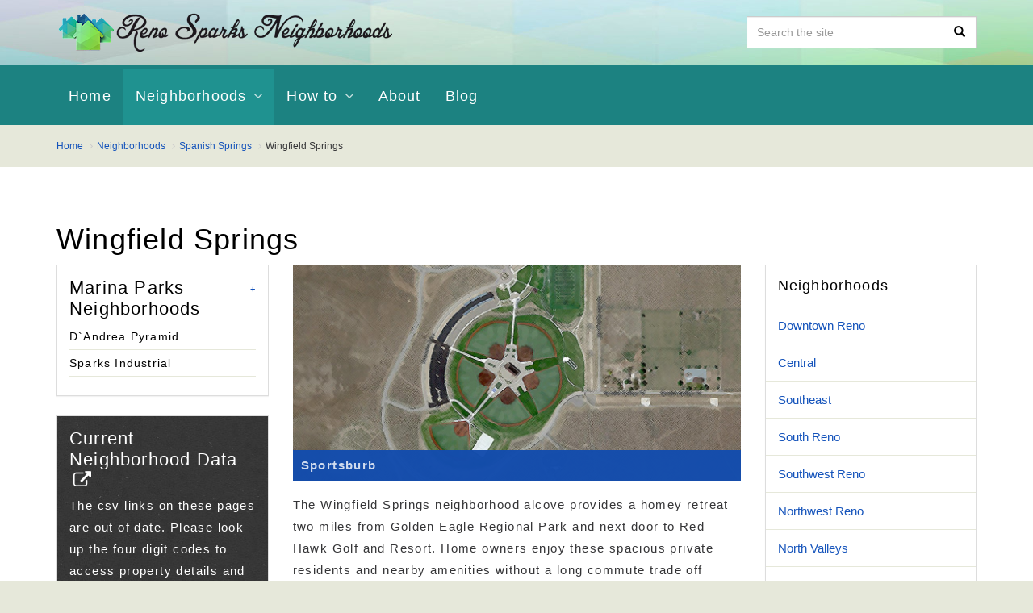

--- FILE ---
content_type: text/html; charset=utf-8
request_url: https://renosparks.org/neighborhoods/spanish-springs/wingfield-springs/
body_size: 23267
content:

<!doctype html>
<!--[if lt IE 7 ]> <html lang="en" class="no-js ie6"> <![endif]-->
<!--[if IE 7 ]>    <html lang="en" class="no-js ie7"> <![endif]-->
<!--[if IE 8 ]>    <html lang="en" class="no-js ie8"> <![endif]-->
<!--[if IE 9 ]>    <html lang="en" class="no-js ie9"> <![endif]-->
<!--[if (gt IE 9)|!(IE)]><!-->
<html lang="en" class="no-js">
<!--<![endif]-->
<head>
	
	<!-- Google Tag Manager -->
	<script>(function(w,d,s,l,i){w[l]=w[l]||[];w[l].push({'gtm.start':
	new Date().getTime(),event:'gtm.js'});var f=d.getElementsByTagName(s)[0],
	j=d.createElement(s),dl=l!='dataLayer'?'&l='+l:'';j.async=true;j.src=
	'https://www.googletagmanager.com/gtm.js?id='+i+dl;f.parentNode.insertBefore(j,f);
	})(window,document,'script','dataLayer','GTM-WHS4H86V');</script>
	<!-- End Google Tag Manager -->
	
	<meta charset="UTF-8"><script type="text/javascript">window.NREUM||(NREUM={});NREUM.info = {"beacon":"bam.nr-data.net","errorBeacon":"bam.nr-data.net","licenseKey":"93526d539b","applicationID":"1080810759","transactionName":"YF1VYUoACkQFVRJbXFkXemN7TjZSClIDQH5BW3RaVhUWWAhaA0AcYmt5ZkwAClMFRAJiUlBd","queueTime":0,"applicationTime":239,"ttGuid":"54B5B5FF823942BD","agent":""}</script><script type="text/javascript">(window.NREUM||(NREUM={})).init={privacy:{cookies_enabled:true},ajax:{deny_list:["bam.nr-data.net"]},feature_flags:["soft_nav"],distributed_tracing:{enabled:true}};(window.NREUM||(NREUM={})).loader_config={agentID:"1134372617",accountID:"1235222",trustKey:"1235222",xpid:"VQQEVFRRChABVFlSDwAHUVEI",licenseKey:"93526d539b",applicationID:"1080810759",browserID:"1134372617"};window.NREUM||(NREUM={}),__nr_require=function(t,e,n){function r(n){if(!e[n]){var o=e[n]={exports:{}};t[n][0].call(o.exports,function(e){var o=t[n][1][e];return r(o||e)},o,o.exports)}return e[n].exports}if("function"==typeof __nr_require)return __nr_require;for(var o=0;o<n.length;o++)r(n[o]);return r}({1:[function(t,e,n){function r(t){try{s.console&&console.log(t)}catch(e){}}var o,i=t("ee"),a=t(31),s={};try{o=localStorage.getItem("__nr_flags").split(","),console&&"function"==typeof console.log&&(s.console=!0,o.indexOf("dev")!==-1&&(s.dev=!0),o.indexOf("nr_dev")!==-1&&(s.nrDev=!0))}catch(c){}s.nrDev&&i.on("internal-error",function(t){r(t.stack)}),s.dev&&i.on("fn-err",function(t,e,n){r(n.stack)}),s.dev&&(r("NR AGENT IN DEVELOPMENT MODE"),r("flags: "+a(s,function(t,e){return t}).join(", ")))},{}],2:[function(t,e,n){function r(t,e,n,r,s){try{l?l-=1:o(s||new UncaughtException(t,e,n),!0)}catch(f){try{i("ierr",[f,c.now(),!0])}catch(d){}}return"function"==typeof u&&u.apply(this,a(arguments))}function UncaughtException(t,e,n){this.message=t||"Uncaught error with no additional information",this.sourceURL=e,this.line=n}function o(t,e){var n=e?null:c.now();i("err",[t,n])}var i=t("handle"),a=t(32),s=t("ee"),c=t("loader"),f=t("gos"),u=window.onerror,d=!1,p="nr@seenError";if(!c.disabled){var l=0;c.features.err=!0,t(1),window.onerror=r;try{throw new Error}catch(h){"stack"in h&&(t(14),t(13),"addEventListener"in window&&t(7),c.xhrWrappable&&t(15),d=!0)}s.on("fn-start",function(t,e,n){d&&(l+=1)}),s.on("fn-err",function(t,e,n){d&&!n[p]&&(f(n,p,function(){return!0}),this.thrown=!0,o(n))}),s.on("fn-end",function(){d&&!this.thrown&&l>0&&(l-=1)}),s.on("internal-error",function(t){i("ierr",[t,c.now(),!0])})}},{}],3:[function(t,e,n){var r=t("loader");r.disabled||(r.features.ins=!0)},{}],4:[function(t,e,n){function r(){U++,L=g.hash,this[u]=y.now()}function o(){U--,g.hash!==L&&i(0,!0);var t=y.now();this[h]=~~this[h]+t-this[u],this[d]=t}function i(t,e){E.emit("newURL",[""+g,e])}function a(t,e){t.on(e,function(){this[e]=y.now()})}var s="-start",c="-end",f="-body",u="fn"+s,d="fn"+c,p="cb"+s,l="cb"+c,h="jsTime",m="fetch",v="addEventListener",w=window,g=w.location,y=t("loader");if(w[v]&&y.xhrWrappable&&!y.disabled){var x=t(11),b=t(12),E=t(9),R=t(7),O=t(14),T=t(8),S=t(15),P=t(10),M=t("ee"),C=M.get("tracer"),N=t(23);t(17),y.features.spa=!0;var L,U=0;M.on(u,r),b.on(p,r),P.on(p,r),M.on(d,o),b.on(l,o),P.on(l,o),M.buffer([u,d,"xhr-resolved"]),R.buffer([u]),O.buffer(["setTimeout"+c,"clearTimeout"+s,u]),S.buffer([u,"new-xhr","send-xhr"+s]),T.buffer([m+s,m+"-done",m+f+s,m+f+c]),E.buffer(["newURL"]),x.buffer([u]),b.buffer(["propagate",p,l,"executor-err","resolve"+s]),C.buffer([u,"no-"+u]),P.buffer(["new-jsonp","cb-start","jsonp-error","jsonp-end"]),a(T,m+s),a(T,m+"-done"),a(P,"new-jsonp"),a(P,"jsonp-end"),a(P,"cb-start"),E.on("pushState-end",i),E.on("replaceState-end",i),w[v]("hashchange",i,N(!0)),w[v]("load",i,N(!0)),w[v]("popstate",function(){i(0,U>1)},N(!0))}},{}],5:[function(t,e,n){function r(){var t=new PerformanceObserver(function(t,e){var n=t.getEntries();s(v,[n])});try{t.observe({entryTypes:["resource"]})}catch(e){}}function o(t){if(s(v,[window.performance.getEntriesByType(w)]),window.performance["c"+p])try{window.performance[h](m,o,!1)}catch(t){}else try{window.performance[h]("webkit"+m,o,!1)}catch(t){}}function i(t){}if(window.performance&&window.performance.timing&&window.performance.getEntriesByType){var a=t("ee"),s=t("handle"),c=t(14),f=t(13),u=t(6),d=t(23),p="learResourceTimings",l="addEventListener",h="removeEventListener",m="resourcetimingbufferfull",v="bstResource",w="resource",g="-start",y="-end",x="fn"+g,b="fn"+y,E="bstTimer",R="pushState",O=t("loader");if(!O.disabled){O.features.stn=!0,t(9),"addEventListener"in window&&t(7);var T=NREUM.o.EV;a.on(x,function(t,e){var n=t[0];n instanceof T&&(this.bstStart=O.now())}),a.on(b,function(t,e){var n=t[0];n instanceof T&&s("bst",[n,e,this.bstStart,O.now()])}),c.on(x,function(t,e,n){this.bstStart=O.now(),this.bstType=n}),c.on(b,function(t,e){s(E,[e,this.bstStart,O.now(),this.bstType])}),f.on(x,function(){this.bstStart=O.now()}),f.on(b,function(t,e){s(E,[e,this.bstStart,O.now(),"requestAnimationFrame"])}),a.on(R+g,function(t){this.time=O.now(),this.startPath=location.pathname+location.hash}),a.on(R+y,function(t){s("bstHist",[location.pathname+location.hash,this.startPath,this.time])}),u()?(s(v,[window.performance.getEntriesByType("resource")]),r()):l in window.performance&&(window.performance["c"+p]?window.performance[l](m,o,d(!1)):window.performance[l]("webkit"+m,o,d(!1))),document[l]("scroll",i,d(!1)),document[l]("keypress",i,d(!1)),document[l]("click",i,d(!1))}}},{}],6:[function(t,e,n){e.exports=function(){return"PerformanceObserver"in window&&"function"==typeof window.PerformanceObserver}},{}],7:[function(t,e,n){function r(t){for(var e=t;e&&!e.hasOwnProperty(u);)e=Object.getPrototypeOf(e);e&&o(e)}function o(t){s.inPlace(t,[u,d],"-",i)}function i(t,e){return t[1]}var a=t("ee").get("events"),s=t("wrap-function")(a,!0),c=t("gos"),f=XMLHttpRequest,u="addEventListener",d="removeEventListener";e.exports=a,"getPrototypeOf"in Object?(r(document),r(window),r(f.prototype)):f.prototype.hasOwnProperty(u)&&(o(window),o(f.prototype)),a.on(u+"-start",function(t,e){var n=t[1];if(null!==n&&("function"==typeof n||"object"==typeof n)){var r=c(n,"nr@wrapped",function(){function t(){if("function"==typeof n.handleEvent)return n.handleEvent.apply(n,arguments)}var e={object:t,"function":n}[typeof n];return e?s(e,"fn-",null,e.name||"anonymous"):n});this.wrapped=t[1]=r}}),a.on(d+"-start",function(t){t[1]=this.wrapped||t[1]})},{}],8:[function(t,e,n){function r(t,e,n){var r=t[e];"function"==typeof r&&(t[e]=function(){var t=i(arguments),e={};o.emit(n+"before-start",[t],e);var a;e[m]&&e[m].dt&&(a=e[m].dt);var s=r.apply(this,t);return o.emit(n+"start",[t,a],s),s.then(function(t){return o.emit(n+"end",[null,t],s),t},function(t){throw o.emit(n+"end",[t],s),t})})}var o=t("ee").get("fetch"),i=t(32),a=t(31);e.exports=o;var s=window,c="fetch-",f=c+"body-",u=["arrayBuffer","blob","json","text","formData"],d=s.Request,p=s.Response,l=s.fetch,h="prototype",m="nr@context";d&&p&&l&&(a(u,function(t,e){r(d[h],e,f),r(p[h],e,f)}),r(s,"fetch",c),o.on(c+"end",function(t,e){var n=this;if(e){var r=e.headers.get("content-length");null!==r&&(n.rxSize=r),o.emit(c+"done",[null,e],n)}else o.emit(c+"done",[t],n)}))},{}],9:[function(t,e,n){var r=t("ee").get("history"),o=t("wrap-function")(r);e.exports=r;var i=window.history&&window.history.constructor&&window.history.constructor.prototype,a=window.history;i&&i.pushState&&i.replaceState&&(a=i),o.inPlace(a,["pushState","replaceState"],"-")},{}],10:[function(t,e,n){function r(t){function e(){f.emit("jsonp-end",[],l),t.removeEventListener("load",e,c(!1)),t.removeEventListener("error",n,c(!1))}function n(){f.emit("jsonp-error",[],l),f.emit("jsonp-end",[],l),t.removeEventListener("load",e,c(!1)),t.removeEventListener("error",n,c(!1))}var r=t&&"string"==typeof t.nodeName&&"script"===t.nodeName.toLowerCase();if(r){var o="function"==typeof t.addEventListener;if(o){var a=i(t.src);if(a){var d=s(a),p="function"==typeof d.parent[d.key];if(p){var l={};u.inPlace(d.parent,[d.key],"cb-",l),t.addEventListener("load",e,c(!1)),t.addEventListener("error",n,c(!1)),f.emit("new-jsonp",[t.src],l)}}}}}function o(){return"addEventListener"in window}function i(t){var e=t.match(d);return e?e[1]:null}function a(t,e){var n=t.match(l),r=n[1],o=n[3];return o?a(o,e[r]):e[r]}function s(t){var e=t.match(p);return e&&e.length>=3?{key:e[2],parent:a(e[1],window)}:{key:t,parent:window}}var c=t(23),f=t("ee").get("jsonp"),u=t("wrap-function")(f);if(e.exports=f,o()){var d=/[?&](?:callback|cb)=([^&#]+)/,p=/(.*)\.([^.]+)/,l=/^(\w+)(\.|$)(.*)$/,h=["appendChild","insertBefore","replaceChild"];Node&&Node.prototype&&Node.prototype.appendChild?u.inPlace(Node.prototype,h,"dom-"):(u.inPlace(HTMLElement.prototype,h,"dom-"),u.inPlace(HTMLHeadElement.prototype,h,"dom-"),u.inPlace(HTMLBodyElement.prototype,h,"dom-")),f.on("dom-start",function(t){r(t[0])})}},{}],11:[function(t,e,n){var r=t("ee").get("mutation"),o=t("wrap-function")(r),i=NREUM.o.MO;e.exports=r,i&&(window.MutationObserver=function(t){return this instanceof i?new i(o(t,"fn-")):i.apply(this,arguments)},MutationObserver.prototype=i.prototype)},{}],12:[function(t,e,n){function r(t){var e=i.context(),n=s(t,"executor-",e,null,!1),r=new f(n);return i.context(r).getCtx=function(){return e},r}var o=t("wrap-function"),i=t("ee").get("promise"),a=t("ee").getOrSetContext,s=o(i),c=t(31),f=NREUM.o.PR;e.exports=i,f&&(window.Promise=r,["all","race"].forEach(function(t){var e=f[t];f[t]=function(n){function r(t){return function(){i.emit("propagate",[null,!o],a,!1,!1),o=o||!t}}var o=!1;c(n,function(e,n){Promise.resolve(n).then(r("all"===t),r(!1))});var a=e.apply(f,arguments),s=f.resolve(a);return s}}),["resolve","reject"].forEach(function(t){var e=f[t];f[t]=function(t){var n=e.apply(f,arguments);return t!==n&&i.emit("propagate",[t,!0],n,!1,!1),n}}),f.prototype["catch"]=function(t){return this.then(null,t)},f.prototype=Object.create(f.prototype,{constructor:{value:r}}),c(Object.getOwnPropertyNames(f),function(t,e){try{r[e]=f[e]}catch(n){}}),o.wrapInPlace(f.prototype,"then",function(t){return function(){var e=this,n=o.argsToArray.apply(this,arguments),r=a(e);r.promise=e,n[0]=s(n[0],"cb-",r,null,!1),n[1]=s(n[1],"cb-",r,null,!1);var c=t.apply(this,n);return r.nextPromise=c,i.emit("propagate",[e,!0],c,!1,!1),c}}),i.on("executor-start",function(t){t[0]=s(t[0],"resolve-",this,null,!1),t[1]=s(t[1],"resolve-",this,null,!1)}),i.on("executor-err",function(t,e,n){t[1](n)}),i.on("cb-end",function(t,e,n){i.emit("propagate",[n,!0],this.nextPromise,!1,!1)}),i.on("propagate",function(t,e,n){this.getCtx&&!e||(this.getCtx=function(){if(t instanceof Promise)var e=i.context(t);return e&&e.getCtx?e.getCtx():this})}),r.toString=function(){return""+f})},{}],13:[function(t,e,n){var r=t("ee").get("raf"),o=t("wrap-function")(r),i="equestAnimationFrame";e.exports=r,o.inPlace(window,["r"+i,"mozR"+i,"webkitR"+i,"msR"+i],"raf-"),r.on("raf-start",function(t){t[0]=o(t[0],"fn-")})},{}],14:[function(t,e,n){function r(t,e,n){t[0]=a(t[0],"fn-",null,n)}function o(t,e,n){this.method=n,this.timerDuration=isNaN(t[1])?0:+t[1],t[0]=a(t[0],"fn-",this,n)}var i=t("ee").get("timer"),a=t("wrap-function")(i),s="setTimeout",c="setInterval",f="clearTimeout",u="-start",d="-";e.exports=i,a.inPlace(window,[s,"setImmediate"],s+d),a.inPlace(window,[c],c+d),a.inPlace(window,[f,"clearImmediate"],f+d),i.on(c+u,r),i.on(s+u,o)},{}],15:[function(t,e,n){function r(t,e){d.inPlace(e,["onreadystatechange"],"fn-",s)}function o(){var t=this,e=u.context(t);t.readyState>3&&!e.resolved&&(e.resolved=!0,u.emit("xhr-resolved",[],t)),d.inPlace(t,y,"fn-",s)}function i(t){x.push(t),m&&(E?E.then(a):w?w(a):(R=-R,O.data=R))}function a(){for(var t=0;t<x.length;t++)r([],x[t]);x.length&&(x=[])}function s(t,e){return e}function c(t,e){for(var n in t)e[n]=t[n];return e}t(7);var f=t("ee"),u=f.get("xhr"),d=t("wrap-function")(u),p=t(23),l=NREUM.o,h=l.XHR,m=l.MO,v=l.PR,w=l.SI,g="readystatechange",y=["onload","onerror","onabort","onloadstart","onloadend","onprogress","ontimeout"],x=[];e.exports=u;var b=window.XMLHttpRequest=function(t){var e=new h(t);try{u.emit("new-xhr",[e],e),e.addEventListener(g,o,p(!1))}catch(n){try{u.emit("internal-error",[n])}catch(r){}}return e};if(c(h,b),b.prototype=h.prototype,d.inPlace(b.prototype,["open","send"],"-xhr-",s),u.on("send-xhr-start",function(t,e){r(t,e),i(e)}),u.on("open-xhr-start",r),m){var E=v&&v.resolve();if(!w&&!v){var R=1,O=document.createTextNode(R);new m(a).observe(O,{characterData:!0})}}else f.on("fn-end",function(t){t[0]&&t[0].type===g||a()})},{}],16:[function(t,e,n){function r(t){if(!s(t))return null;var e=window.NREUM;if(!e.loader_config)return null;var n=(e.loader_config.accountID||"").toString()||null,r=(e.loader_config.agentID||"").toString()||null,f=(e.loader_config.trustKey||"").toString()||null;if(!n||!r)return null;var h=l.generateSpanId(),m=l.generateTraceId(),v=Date.now(),w={spanId:h,traceId:m,timestamp:v};return(t.sameOrigin||c(t)&&p())&&(w.traceContextParentHeader=o(h,m),w.traceContextStateHeader=i(h,v,n,r,f)),(t.sameOrigin&&!u()||!t.sameOrigin&&c(t)&&d())&&(w.newrelicHeader=a(h,m,v,n,r,f)),w}function o(t,e){return"00-"+e+"-"+t+"-01"}function i(t,e,n,r,o){var i=0,a="",s=1,c="",f="";return o+"@nr="+i+"-"+s+"-"+n+"-"+r+"-"+t+"-"+a+"-"+c+"-"+f+"-"+e}function a(t,e,n,r,o,i){var a="btoa"in window&&"function"==typeof window.btoa;if(!a)return null;var s={v:[0,1],d:{ty:"Browser",ac:r,ap:o,id:t,tr:e,ti:n}};return i&&r!==i&&(s.d.tk=i),btoa(JSON.stringify(s))}function s(t){return f()&&c(t)}function c(t){var e=!1,n={};if("init"in NREUM&&"distributed_tracing"in NREUM.init&&(n=NREUM.init.distributed_tracing),t.sameOrigin)e=!0;else if(n.allowed_origins instanceof Array)for(var r=0;r<n.allowed_origins.length;r++){var o=h(n.allowed_origins[r]);if(t.hostname===o.hostname&&t.protocol===o.protocol&&t.port===o.port){e=!0;break}}return e}function f(){return"init"in NREUM&&"distributed_tracing"in NREUM.init&&!!NREUM.init.distributed_tracing.enabled}function u(){return"init"in NREUM&&"distributed_tracing"in NREUM.init&&!!NREUM.init.distributed_tracing.exclude_newrelic_header}function d(){return"init"in NREUM&&"distributed_tracing"in NREUM.init&&NREUM.init.distributed_tracing.cors_use_newrelic_header!==!1}function p(){return"init"in NREUM&&"distributed_tracing"in NREUM.init&&!!NREUM.init.distributed_tracing.cors_use_tracecontext_headers}var l=t(28),h=t(18);e.exports={generateTracePayload:r,shouldGenerateTrace:s}},{}],17:[function(t,e,n){function r(t){var e=this.params,n=this.metrics;if(!this.ended){this.ended=!0;for(var r=0;r<p;r++)t.removeEventListener(d[r],this.listener,!1);return e.protocol&&"data"===e.protocol?void g("Ajax/DataUrl/Excluded"):void(e.aborted||(n.duration=a.now()-this.startTime,this.loadCaptureCalled||4!==t.readyState?null==e.status&&(e.status=0):i(this,t),n.cbTime=this.cbTime,s("xhr",[e,n,this.startTime,this.endTime,"xhr"],this)))}}function o(t,e){var n=c(e),r=t.params;r.hostname=n.hostname,r.port=n.port,r.protocol=n.protocol,r.host=n.hostname+":"+n.port,r.pathname=n.pathname,t.parsedOrigin=n,t.sameOrigin=n.sameOrigin}function i(t,e){t.params.status=e.status;var n=v(e,t.lastSize);if(n&&(t.metrics.rxSize=n),t.sameOrigin){var r=e.getResponseHeader("X-NewRelic-App-Data");r&&(t.params.cat=r.split(", ").pop())}t.loadCaptureCalled=!0}var a=t("loader");if(a.xhrWrappable&&!a.disabled){var s=t("handle"),c=t(18),f=t(16).generateTracePayload,u=t("ee"),d=["load","error","abort","timeout"],p=d.length,l=t("id"),h=t(24),m=t(22),v=t(19),w=t(23),g=t(25).recordSupportability,y=NREUM.o.REQ,x=window.XMLHttpRequest;a.features.xhr=!0,t(15),t(8),u.on("new-xhr",function(t){var e=this;e.totalCbs=0,e.called=0,e.cbTime=0,e.end=r,e.ended=!1,e.xhrGuids={},e.lastSize=null,e.loadCaptureCalled=!1,e.params=this.params||{},e.metrics=this.metrics||{},t.addEventListener("load",function(n){i(e,t)},w(!1)),h&&(h>34||h<10)||t.addEventListener("progress",function(t){e.lastSize=t.loaded},w(!1))}),u.on("open-xhr-start",function(t){this.params={method:t[0]},o(this,t[1]),this.metrics={}}),u.on("open-xhr-end",function(t,e){"loader_config"in NREUM&&"xpid"in NREUM.loader_config&&this.sameOrigin&&e.setRequestHeader("X-NewRelic-ID",NREUM.loader_config.xpid);var n=f(this.parsedOrigin);if(n){var r=!1;n.newrelicHeader&&(e.setRequestHeader("newrelic",n.newrelicHeader),r=!0),n.traceContextParentHeader&&(e.setRequestHeader("traceparent",n.traceContextParentHeader),n.traceContextStateHeader&&e.setRequestHeader("tracestate",n.traceContextStateHeader),r=!0),r&&(this.dt=n)}}),u.on("send-xhr-start",function(t,e){var n=this.metrics,r=t[0],o=this;if(n&&r){var i=m(r);i&&(n.txSize=i)}this.startTime=a.now(),this.listener=function(t){try{"abort"!==t.type||o.loadCaptureCalled||(o.params.aborted=!0),("load"!==t.type||o.called===o.totalCbs&&(o.onloadCalled||"function"!=typeof e.onload))&&o.end(e)}catch(n){try{u.emit("internal-error",[n])}catch(r){}}};for(var s=0;s<p;s++)e.addEventListener(d[s],this.listener,w(!1))}),u.on("xhr-cb-time",function(t,e,n){this.cbTime+=t,e?this.onloadCalled=!0:this.called+=1,this.called!==this.totalCbs||!this.onloadCalled&&"function"==typeof n.onload||this.end(n)}),u.on("xhr-load-added",function(t,e){var n=""+l(t)+!!e;this.xhrGuids&&!this.xhrGuids[n]&&(this.xhrGuids[n]=!0,this.totalCbs+=1)}),u.on("xhr-load-removed",function(t,e){var n=""+l(t)+!!e;this.xhrGuids&&this.xhrGuids[n]&&(delete this.xhrGuids[n],this.totalCbs-=1)}),u.on("xhr-resolved",function(){this.endTime=a.now()}),u.on("addEventListener-end",function(t,e){e instanceof x&&"load"===t[0]&&u.emit("xhr-load-added",[t[1],t[2]],e)}),u.on("removeEventListener-end",function(t,e){e instanceof x&&"load"===t[0]&&u.emit("xhr-load-removed",[t[1],t[2]],e)}),u.on("fn-start",function(t,e,n){e instanceof x&&("onload"===n&&(this.onload=!0),("load"===(t[0]&&t[0].type)||this.onload)&&(this.xhrCbStart=a.now()))}),u.on("fn-end",function(t,e){this.xhrCbStart&&u.emit("xhr-cb-time",[a.now()-this.xhrCbStart,this.onload,e],e)}),u.on("fetch-before-start",function(t){function e(t,e){var n=!1;return e.newrelicHeader&&(t.set("newrelic",e.newrelicHeader),n=!0),e.traceContextParentHeader&&(t.set("traceparent",e.traceContextParentHeader),e.traceContextStateHeader&&t.set("tracestate",e.traceContextStateHeader),n=!0),n}var n,r=t[1]||{};"string"==typeof t[0]?n=t[0]:t[0]&&t[0].url?n=t[0].url:window.URL&&t[0]&&t[0]instanceof URL&&(n=t[0].href),n&&(this.parsedOrigin=c(n),this.sameOrigin=this.parsedOrigin.sameOrigin);var o=f(this.parsedOrigin);if(o&&(o.newrelicHeader||o.traceContextParentHeader))if("string"==typeof t[0]||window.URL&&t[0]&&t[0]instanceof URL){var i={};for(var a in r)i[a]=r[a];i.headers=new Headers(r.headers||{}),e(i.headers,o)&&(this.dt=o),t.length>1?t[1]=i:t.push(i)}else t[0]&&t[0].headers&&e(t[0].headers,o)&&(this.dt=o)}),u.on("fetch-start",function(t,e){this.params={},this.metrics={},this.startTime=a.now(),this.dt=e,t.length>=1&&(this.target=t[0]),t.length>=2&&(this.opts=t[1]);var n,r=this.opts||{},i=this.target;if("string"==typeof i?n=i:"object"==typeof i&&i instanceof y?n=i.url:window.URL&&"object"==typeof i&&i instanceof URL&&(n=i.href),o(this,n),"data"!==this.params.protocol){var s=(""+(i&&i instanceof y&&i.method||r.method||"GET")).toUpperCase();this.params.method=s,this.txSize=m(r.body)||0}}),u.on("fetch-done",function(t,e){if(this.endTime=a.now(),this.params||(this.params={}),"data"===this.params.protocol)return void g("Ajax/DataUrl/Excluded");this.params.status=e?e.status:0;var n;"string"==typeof this.rxSize&&this.rxSize.length>0&&(n=+this.rxSize);var r={txSize:this.txSize,rxSize:n,duration:a.now()-this.startTime};s("xhr",[this.params,r,this.startTime,this.endTime,"fetch"],this)})}},{}],18:[function(t,e,n){var r={};e.exports=function(t){if(t in r)return r[t];if(0===(t||"").indexOf("data:"))return{protocol:"data"};var e=document.createElement("a"),n=window.location,o={};e.href=t,o.port=e.port;var i=e.href.split("://");!o.port&&i[1]&&(o.port=i[1].split("/")[0].split("@").pop().split(":")[1]),o.port&&"0"!==o.port||(o.port="https"===i[0]?"443":"80"),o.hostname=e.hostname||n.hostname,o.pathname=e.pathname,o.protocol=i[0],"/"!==o.pathname.charAt(0)&&(o.pathname="/"+o.pathname);var a=!e.protocol||":"===e.protocol||e.protocol===n.protocol,s=e.hostname===document.domain&&e.port===n.port;return o.sameOrigin=a&&(!e.hostname||s),"/"===o.pathname&&(r[t]=o),o}},{}],19:[function(t,e,n){function r(t,e){var n=t.responseType;return"json"===n&&null!==e?e:"arraybuffer"===n||"blob"===n||"json"===n?o(t.response):"text"===n||""===n||void 0===n?o(t.responseText):void 0}var o=t(22);e.exports=r},{}],20:[function(t,e,n){function r(){}function o(t,e,n,r){return function(){return u.recordSupportability("API/"+e+"/called"),i(t+e,[f.now()].concat(s(arguments)),n?null:this,r),n?void 0:this}}var i=t("handle"),a=t(31),s=t(32),c=t("ee").get("tracer"),f=t("loader"),u=t(25),d=NREUM;"undefined"==typeof window.newrelic&&(newrelic=d);var p=["setPageViewName","setCustomAttribute","setErrorHandler","finished","addToTrace","inlineHit","addRelease"],l="api-",h=l+"ixn-";a(p,function(t,e){d[e]=o(l,e,!0,"api")}),d.addPageAction=o(l,"addPageAction",!0),d.setCurrentRouteName=o(l,"routeName",!0),e.exports=newrelic,d.interaction=function(){return(new r).get()};var m=r.prototype={createTracer:function(t,e){var n={},r=this,o="function"==typeof e;return i(h+"tracer",[f.now(),t,n],r),function(){if(c.emit((o?"":"no-")+"fn-start",[f.now(),r,o],n),o)try{return e.apply(this,arguments)}catch(t){throw c.emit("fn-err",[arguments,this,t],n),t}finally{c.emit("fn-end",[f.now()],n)}}}};a("actionText,setName,setAttribute,save,ignore,onEnd,getContext,end,get".split(","),function(t,e){m[e]=o(h,e)}),newrelic.noticeError=function(t,e){"string"==typeof t&&(t=new Error(t)),u.recordSupportability("API/noticeError/called"),i("err",[t,f.now(),!1,e])}},{}],21:[function(t,e,n){function r(t){if(NREUM.init){for(var e=NREUM.init,n=t.split("."),r=0;r<n.length-1;r++)if(e=e[n[r]],"object"!=typeof e)return;return e=e[n[n.length-1]]}}e.exports={getConfiguration:r}},{}],22:[function(t,e,n){e.exports=function(t){if("string"==typeof t&&t.length)return t.length;if("object"==typeof t){if("undefined"!=typeof ArrayBuffer&&t instanceof ArrayBuffer&&t.byteLength)return t.byteLength;if("undefined"!=typeof Blob&&t instanceof Blob&&t.size)return t.size;if(!("undefined"!=typeof FormData&&t instanceof FormData))try{return JSON.stringify(t).length}catch(e){return}}}},{}],23:[function(t,e,n){var r=!1;try{var o=Object.defineProperty({},"passive",{get:function(){r=!0}});window.addEventListener("testPassive",null,o),window.removeEventListener("testPassive",null,o)}catch(i){}e.exports=function(t){return r?{passive:!0,capture:!!t}:!!t}},{}],24:[function(t,e,n){var r=0,o=navigator.userAgent.match(/Firefox[\/\s](\d+\.\d+)/);o&&(r=+o[1]),e.exports=r},{}],25:[function(t,e,n){function r(t,e){var n=[a,t,{name:t},e];return i("storeMetric",n,null,"api"),n}function o(t,e){var n=[s,t,{name:t},e];return i("storeEventMetrics",n,null,"api"),n}var i=t("handle"),a="sm",s="cm";e.exports={constants:{SUPPORTABILITY_METRIC:a,CUSTOM_METRIC:s},recordSupportability:r,recordCustom:o}},{}],26:[function(t,e,n){function r(){return s.exists&&performance.now?Math.round(performance.now()):(i=Math.max((new Date).getTime(),i))-a}function o(){return i}var i=(new Date).getTime(),a=i,s=t(33);e.exports=r,e.exports.offset=a,e.exports.getLastTimestamp=o},{}],27:[function(t,e,n){function r(t,e){var n=t.getEntries();n.forEach(function(t){"first-paint"===t.name?l("timing",["fp",Math.floor(t.startTime)]):"first-contentful-paint"===t.name&&l("timing",["fcp",Math.floor(t.startTime)])})}function o(t,e){var n=t.getEntries();if(n.length>0){var r=n[n.length-1];if(f&&f<r.startTime)return;var o=[r],i=a({});i&&o.push(i),l("lcp",o)}}function i(t){t.getEntries().forEach(function(t){t.hadRecentInput||l("cls",[t])})}function a(t){var e=navigator.connection||navigator.mozConnection||navigator.webkitConnection;if(e)return e.type&&(t["net-type"]=e.type),e.effectiveType&&(t["net-etype"]=e.effectiveType),e.rtt&&(t["net-rtt"]=e.rtt),e.downlink&&(t["net-dlink"]=e.downlink),t}function s(t){if(t instanceof w&&!y){var e=Math.round(t.timeStamp),n={type:t.type};a(n),e<=h.now()?n.fid=h.now()-e:e>h.offset&&e<=Date.now()?(e-=h.offset,n.fid=h.now()-e):e=h.now(),y=!0,l("timing",["fi",e,n])}}function c(t){"hidden"===t&&(f=h.now(),l("pageHide",[f]))}if(!("init"in NREUM&&"page_view_timing"in NREUM.init&&"enabled"in NREUM.init.page_view_timing&&NREUM.init.page_view_timing.enabled===!1)){var f,u,d,p,l=t("handle"),h=t("loader"),m=t(30),v=t(23),w=NREUM.o.EV;if("PerformanceObserver"in window&&"function"==typeof window.PerformanceObserver){u=new PerformanceObserver(r);try{u.observe({entryTypes:["paint"]})}catch(g){}d=new PerformanceObserver(o);try{d.observe({entryTypes:["largest-contentful-paint"]})}catch(g){}p=new PerformanceObserver(i);try{p.observe({type:"layout-shift",buffered:!0})}catch(g){}}if("addEventListener"in document){var y=!1,x=["click","keydown","mousedown","pointerdown","touchstart"];x.forEach(function(t){document.addEventListener(t,s,v(!1))})}m(c)}},{}],28:[function(t,e,n){function r(){function t(){return e?15&e[n++]:16*Math.random()|0}var e=null,n=0,r=window.crypto||window.msCrypto;r&&r.getRandomValues&&(e=r.getRandomValues(new Uint8Array(31)));for(var o,i="xxxxxxxx-xxxx-4xxx-yxxx-xxxxxxxxxxxx",a="",s=0;s<i.length;s++)o=i[s],"x"===o?a+=t().toString(16):"y"===o?(o=3&t()|8,a+=o.toString(16)):a+=o;return a}function o(){return a(16)}function i(){return a(32)}function a(t){function e(){return n?15&n[r++]:16*Math.random()|0}var n=null,r=0,o=window.crypto||window.msCrypto;o&&o.getRandomValues&&Uint8Array&&(n=o.getRandomValues(new Uint8Array(t)));for(var i=[],a=0;a<t;a++)i.push(e().toString(16));return i.join("")}e.exports={generateUuid:r,generateSpanId:o,generateTraceId:i}},{}],29:[function(t,e,n){function r(t,e){if(!o)return!1;if(t!==o)return!1;if(!e)return!0;if(!i)return!1;for(var n=i.split("."),r=e.split("."),a=0;a<r.length;a++)if(r[a]!==n[a])return!1;return!0}var o=null,i=null,a=/Version\/(\S+)\s+Safari/;if(navigator.userAgent){var s=navigator.userAgent,c=s.match(a);c&&s.indexOf("Chrome")===-1&&s.indexOf("Chromium")===-1&&(o="Safari",i=c[1])}e.exports={agent:o,version:i,match:r}},{}],30:[function(t,e,n){function r(t){function e(){t(s&&document[s]?document[s]:document[i]?"hidden":"visible")}"addEventListener"in document&&a&&document.addEventListener(a,e,o(!1))}var o=t(23);e.exports=r;var i,a,s;"undefined"!=typeof document.hidden?(i="hidden",a="visibilitychange",s="visibilityState"):"undefined"!=typeof document.msHidden?(i="msHidden",a="msvisibilitychange"):"undefined"!=typeof document.webkitHidden&&(i="webkitHidden",a="webkitvisibilitychange",s="webkitVisibilityState")},{}],31:[function(t,e,n){function r(t,e){var n=[],r="",i=0;for(r in t)o.call(t,r)&&(n[i]=e(r,t[r]),i+=1);return n}var o=Object.prototype.hasOwnProperty;e.exports=r},{}],32:[function(t,e,n){function r(t,e,n){e||(e=0),"undefined"==typeof n&&(n=t?t.length:0);for(var r=-1,o=n-e||0,i=Array(o<0?0:o);++r<o;)i[r]=t[e+r];return i}e.exports=r},{}],33:[function(t,e,n){e.exports={exists:"undefined"!=typeof window.performance&&window.performance.timing&&"undefined"!=typeof window.performance.timing.navigationStart}},{}],ee:[function(t,e,n){function r(){}function o(t){function e(t){return t&&t instanceof r?t:t?f(t,c,a):a()}function n(n,r,o,i,a){if(a!==!1&&(a=!0),!l.aborted||i){t&&a&&t(n,r,o);for(var s=e(o),c=m(n),f=c.length,u=0;u<f;u++)c[u].apply(s,r);var p=d[y[n]];return p&&p.push([x,n,r,s]),s}}function i(t,e){g[t]=m(t).concat(e)}function h(t,e){var n=g[t];if(n)for(var r=0;r<n.length;r++)n[r]===e&&n.splice(r,1)}function m(t){return g[t]||[]}function v(t){return p[t]=p[t]||o(n)}function w(t,e){l.aborted||u(t,function(t,n){e=e||"feature",y[n]=e,e in d||(d[e]=[])})}var g={},y={},x={on:i,addEventListener:i,removeEventListener:h,emit:n,get:v,listeners:m,context:e,buffer:w,abort:s,aborted:!1};return x}function i(t){return f(t,c,a)}function a(){return new r}function s(){(d.api||d.feature)&&(l.aborted=!0,d=l.backlog={})}var c="nr@context",f=t("gos"),u=t(31),d={},p={},l=e.exports=o();e.exports.getOrSetContext=i,l.backlog=d},{}],gos:[function(t,e,n){function r(t,e,n){if(o.call(t,e))return t[e];var r=n();if(Object.defineProperty&&Object.keys)try{return Object.defineProperty(t,e,{value:r,writable:!0,enumerable:!1}),r}catch(i){}return t[e]=r,r}var o=Object.prototype.hasOwnProperty;e.exports=r},{}],handle:[function(t,e,n){function r(t,e,n,r){o.buffer([t],r),o.emit(t,e,n)}var o=t("ee").get("handle");e.exports=r,r.ee=o},{}],id:[function(t,e,n){function r(t){var e=typeof t;return!t||"object"!==e&&"function"!==e?-1:t===window?0:a(t,i,function(){return o++})}var o=1,i="nr@id",a=t("gos");e.exports=r},{}],loader:[function(t,e,n){function r(){if(!T++){var t=O.info=NREUM.info,e=m.getElementsByTagName("script")[0];if(setTimeout(f.abort,3e4),!(t&&t.licenseKey&&t.applicationID&&e))return f.abort();c(E,function(e,n){t[e]||(t[e]=n)});var n=a();s("mark",["onload",n+O.offset],null,"api"),s("timing",["load",n]);var r=m.createElement("script");0===t.agent.indexOf("http://")||0===t.agent.indexOf("https://")?r.src=t.agent:r.src=l+"://"+t.agent,e.parentNode.insertBefore(r,e)}}function o(){"complete"===m.readyState&&i()}function i(){s("mark",["domContent",a()+O.offset],null,"api")}var a=t(26),s=t("handle"),c=t(31),f=t("ee"),u=t(29),d=t(21),p=t(23),l=d.getConfiguration("ssl")===!1?"http":"https",h=window,m=h.document,v="addEventListener",w="attachEvent",g=h.XMLHttpRequest,y=g&&g.prototype,x=!1;NREUM.o={ST:setTimeout,SI:h.setImmediate,CT:clearTimeout,XHR:g,REQ:h.Request,EV:h.Event,PR:h.Promise,MO:h.MutationObserver};var b=""+location,E={beacon:"bam.nr-data.net",errorBeacon:"bam.nr-data.net",agent:"js-agent.newrelic.com/nr-spa-1216.min.js"},R=g&&y&&y[v]&&!/CriOS/.test(navigator.userAgent),O=e.exports={offset:a.getLastTimestamp(),now:a,origin:b,features:{},xhrWrappable:R,userAgent:u,disabled:x};if(!x){t(20),t(27),m[v]?(m[v]("DOMContentLoaded",i,p(!1)),h[v]("load",r,p(!1))):(m[w]("onreadystatechange",o),h[w]("onload",r)),s("mark",["firstbyte",a.getLastTimestamp()],null,"api");var T=0}},{}],"wrap-function":[function(t,e,n){function r(t,e){function n(e,n,r,c,f){function nrWrapper(){var i,a,u,p;try{a=this,i=d(arguments),u="function"==typeof r?r(i,a):r||{}}catch(l){o([l,"",[i,a,c],u],t)}s(n+"start",[i,a,c],u,f);try{return p=e.apply(a,i)}catch(h){throw s(n+"err",[i,a,h],u,f),h}finally{s(n+"end",[i,a,p],u,f)}}return a(e)?e:(n||(n=""),nrWrapper[p]=e,i(e,nrWrapper,t),nrWrapper)}function r(t,e,r,o,i){r||(r="");var s,c,f,u="-"===r.charAt(0);for(f=0;f<e.length;f++)c=e[f],s=t[c],a(s)||(t[c]=n(s,u?c+r:r,o,c,i))}function s(n,r,i,a){if(!h||e){var s=h;h=!0;try{t.emit(n,r,i,e,a)}catch(c){o([c,n,r,i],t)}h=s}}return t||(t=u),n.inPlace=r,n.flag=p,n}function o(t,e){e||(e=u);try{e.emit("internal-error",t)}catch(n){}}function i(t,e,n){if(Object.defineProperty&&Object.keys)try{var r=Object.keys(t);return r.forEach(function(n){Object.defineProperty(e,n,{get:function(){return t[n]},set:function(e){return t[n]=e,e}})}),e}catch(i){o([i],n)}for(var a in t)l.call(t,a)&&(e[a]=t[a]);return e}function a(t){return!(t&&t instanceof Function&&t.apply&&!t[p])}function s(t,e){var n=e(t);return n[p]=t,i(t,n,u),n}function c(t,e,n){var r=t[e];t[e]=s(r,n)}function f(){for(var t=arguments.length,e=new Array(t),n=0;n<t;++n)e[n]=arguments[n];return e}var u=t("ee"),d=t(32),p="nr@original",l=Object.prototype.hasOwnProperty,h=!1;e.exports=r,e.exports.wrapFunction=s,e.exports.wrapInPlace=c,e.exports.argsToArray=f},{}]},{},["loader",2,17,5,3,4]);</script>
    <meta name="viewport" content="width=device-width, initial-scale=1, maximum-scale=5">
    <meta name="description" content='The Wingfield Springs neighborhood alcove provides a homey retreat two miles from Golden Eagle Regional Park and next door to Red Hawk Golf and Resort.'>
	<meta property="fb:app_id" content="189603701631128">
    
    <link rel="canonical" href="https://renosparks.org/neighborhoods/spanish-springs/wingfield-springs/"/>
<title>Wingfield Springs - Reno Sparks Neighborhoods</title>	<meta property="og:type" content="website">
    <meta property="og:title" content="Wingfield Springs - Reno Sparks Neighborhoods" />
    <meta property="og:image" content="https://renosparks.org/media/1051/wingfieldsprings.jpg" />
    <meta property="og:url" content="https://renosparks.org/neighborhoods/spanish-springs/wingfield-springs/" />
    <meta property="og:description" content="The Wingfield Springs neighborhood alcove provides a homey retreat two miles from Golden Eagle Regional Park and next door to Red Hawk Golf and Resort." />
    <meta property="og:site_name" content="Reno Sparks Neighborhoods" />	


    <!-- WEB FONT -->
	<link href='https://fonts.googleapis.com/css?family=Varela+Round' rel='stylesheet' type='text/css'>
    <link href="//netdna.bootstrapcdn.com/font-awesome/4.0.3/css/font-awesome.css" rel="stylesheet">
	
    <!-- STYLESHEETS -->
    <link rel="stylesheet" href="/css/bootstrap.css">
    <link rel="stylesheet" href="/css/base.css">
    <link rel="stylesheet" href="/css/plugins.css">
    <link rel="stylesheet" href="/css/layout.css">
    <link rel="stylesheet" href="/css/palette.css">
	
    <!-- INTERNAL STYLES -->
        <style>
        #site {
            /*max-width: 1400px;*/
        }

        header #logo a {
			text-indent:-9999px;
            width: 416px;
            height: 49px;
            background-image: url('/media/1016/renosparksneighborhoods-bold.png?width=416&amp;height=49');
        }

        @media (max-width:767px) {
            header #logo a {
                background-image: url('/media/1016/renosparksneighborhoods-bold.png?width=416&amp;height=49');
            }
        }
		
		@media (max-width:550px) {
            header #logo a {
                background-image: url('/media/1057/renosparksneighborhoods-mobile.png?height=49');
            }
        }

        @media only screen and (-webkit-min-device-pixel-ratio : 1.5), only screen and (min-device-pixel-ratio : 1.5), only screen and (-webkit-min-device-pixel-ratio : 2), only screen and (min-device-pixel-ratio : 2) {
            header #logo a {
                background-image: url('/media/1057/renosparksneighborhoods-mobile.png?height=49');
				width: 220px;
            }
        }
    </style>


    <!-- SCRIPTS -->
    <script src="//ajax.googleapis.com/ajax/libs/jquery/1.11.1/jquery.min.js"></script>
    <script src="//cdnjs.cloudflare.com/ajax/libs/modernizr/2.8.3/modernizr.js"></script>
    <script src="/scripts/bootstrap.js"></script>
    <script src="/scripts/plugins.js"></script>
    <script src="/scripts/application.js"></script>
    <script src="/scripts/jquery.validate.min.js"></script>
    <script src="/scripts/jquery.validate.unobtrusive.min.js"></script>
    <script src="/scripts/jquery.unobtrusive-ajax.min.js"></script>

	<!--[if IE]>
    <link rel="stylesheet" href="/css/ie.css">
    <![endif]-->
	
    <!--[if lt IE 9]>
    <script src="//oss.maxcdn.com/html5shiv/3.7.2/html5shiv.min.js"></script>
    <script src="//oss.maxcdn.com/respond/1.4.2/respond.min.js"></script>
    <![endif]-->
	
    <!-- ICONS -->
            <link rel="shortcut icon" href="/media/1026/rsn-1house.png?width=32&height=32" type="image/png" />
        <link rel="apple-touch-icon" sizes="57x57" href="/media/1026/rsn-1house.png?width=57&height=57">
        <link rel="apple-touch-icon" sizes="60x60" href="/media/1026/rsn-1house.png?width=60&height=60">
        <link rel="apple-touch-icon" sizes="72x72" href="/media/1026/rsn-1house.png?width=72&height=72">
        <link rel="apple-touch-icon" sizes="76x76" href="/media/1026/rsn-1house.png?width=76&height=76">
        <link rel="apple-touch-icon" sizes="114x114" href="/media/1026/rsn-1house.png?width=114&height=114">
        <link rel="apple-touch-icon" sizes="120x120" href="/media/1026/rsn-1house.png?width=120&height=120">
        <link rel="apple-touch-icon" sizes="144x144" href="/media/1026/rsn-1house.png?width=144&height=144">
        <link rel="apple-touch-icon" sizes="152x152" href="/media/1026/rsn-1house.png?width=152&height=152">
        <link rel="apple-touch-icon" sizes="180x180" href="/media/1026/rsn-1house.png?width=180&height=180">
        <link rel="icon" type="image/png" href="/media/1026/rsn-1house.png?width=16&height=16" sizes="16x16">
        <link rel="icon" type="image/png" href="/media/1026/rsn-1house.png?width=32&height=32" sizes="32x32">
        <link rel="icon" type="image/png" href="/media/1026/rsn-1house.png?width=96&height=96" sizes="96x96">
        <link rel="icon" type="image/png" href="/media/1026/rsn-1house.png?width=192&height=192" sizes="192x192">
        <meta name="msapplication-square70x70logo" content="/media/1026/rsn-1house.png?width=70&height=70" />
        <meta name="msapplication-square150x150logo" content="/media/1026/rsn-1house.png?width=150&height=150" />
        <meta name="msapplication-square310x310logo" content="/media/1026/rsn-1house.png?width=310&height=310" />



    
    <meta name="theme-color" content="#26b5b3">
<script src="https://code.jquery.com/ui/1.10.3/jquery-ui.js"></script>
<script>
		$(function() {
 			$( ".nmappodsq" ).draggable();
			$( ".nmappodsq" ).resizable();
 		});
	</script>
<script async src="https://pagead2.googlesyndication.com/pagead/js/adsbygoogle.js?client=ca-pub-6493248454610325"
     crossorigin="anonymous"></script>

</head>

    <body>
<!-- Google Tag Manager (noscript) -->
<noscript><iframe src="https://www.googletagmanager.com/ns.html?id=GTM-WHS4H86V"
height="0" width="0" style="display:none;visibility:hidden"></iframe></noscript>
<!-- End Google Tag Manager (noscript) -->

<!-- SITE -->
<div id="site">
    
    <!-- HEADER -->
    <header>
	<div class="container">
		
		<!-- LOGO -->
		    <div id="logo"><a href="/">Reno Sparks Neighborhoods</a></div>


		<!--// LOGO -->
		
		<!-- NAVIGATION -->
		<div class="navigation">

			<!-- EXPAND -->
			<a class="expand" role="button">
				<em>Menu</em>
				<span class="line top"></span>
				<span class="line mid"></span>
				<span class="line bottom"></span>
			</a>
			<!--// EXPAND -->
			<!-- REVEAL -->
			<div class="reveal">

				
        <nav class="main">
            <ul>
                        <li>
                            <a href="/"  >Home</a>                                       
		                </li>
                        <li  class="has_child">
                            <a href="/neighborhoods/"  class="active"  >
                                <span>
                                    Neighborhoods
                                </span>
                            </a>
                                <i class="fa fa-angle-down after"></i>
                                <ul>
            <li  class="has_child">
                <a  href="/neighborhoods/downtown-reno/">
                    <span>
Downtown Reno                    </span>
                </a>
                    <i class="fa fa-angle-down after hidden-md hidden-lg"></i><i class="fa fa-angle-right after hidden-sm hidden-xs"></i>
                    <ul>
            <li >
                <a  href="/neighborhoods/downtown-reno/riverwalk-arch-midtown/">
                    <span>
Riverwalk Arch Midtown                    </span>
                </a>
                            </li>
            <li >
                <a  href="/neighborhoods/downtown-reno/sutro/">
                    <span>
Sutro                    </span>
                </a>
                            </li>
    </ul>
            </li>
            <li  class="has_child">
                <a  href="/neighborhoods/central/">
                    <span>
Central                    </span>
                </a>
                    <i class="fa fa-angle-down after hidden-md hidden-lg"></i><i class="fa fa-angle-right after hidden-sm hidden-xs"></i>
                    <ul>
            <li >
                <a  href="/neighborhoods/central/reno-sparks-indian-colony/">
                    <span>
Reno Sparks Indian Colony                    </span>
                </a>
                            </li>
            <li >
                <a  href="/neighborhoods/central/west-central/">
                    <span>
West Central                    </span>
                </a>
                            </li>
            <li >
                <a  href="/neighborhoods/central/virginia-lake/">
                    <span>
Virginia Lake                    </span>
                </a>
                            </li>
    </ul>
            </li>
            <li  class="has_child">
                <a  href="/neighborhoods/southeast/">
                    <span>
Southeast                    </span>
                </a>
                    <i class="fa fa-angle-down after hidden-md hidden-lg"></i><i class="fa fa-angle-right after hidden-sm hidden-xs"></i>
                    <ul>
            <li >
                <a  href="/neighborhoods/southeast/hidden-valley/">
                    <span>
Hidden Valley                    </span>
                </a>
                            </li>
            <li >
                <a  href="/neighborhoods/southeast/donner-springs/">
                    <span>
Donner Springs                    </span>
                </a>
                            </li>
    </ul>
            </li>
            <li  class="has_child">
                <a  href="/neighborhoods/south-reno/">
                    <span>
South Reno                    </span>
                </a>
                    <i class="fa fa-angle-down after hidden-md hidden-lg"></i><i class="fa fa-angle-right after hidden-sm hidden-xs"></i>
                    <ul>
            <li >
                <a  href="/neighborhoods/south-reno/arrowcreek-huffaker/">
                    <span>
Arrowcreek Huffaker                    </span>
                </a>
                            </li>
            <li >
                <a  href="/neighborhoods/south-reno/galena/">
                    <span>
Galena                    </span>
                </a>
                            </li>
            <li >
                <a  href="/neighborhoods/south-reno/double-diamond-damonte/">
                    <span>
Double Diamond Damonte                    </span>
                </a>
                            </li>
            <li >
                <a  href="/neighborhoods/south-reno/virginia-foothills/">
                    <span>
Virginia Foothills                    </span>
                </a>
                            </li>
    </ul>
            </li>
            <li  class="has_child">
                <a  href="/neighborhoods/southwest-reno/">
                    <span>
Southwest Reno                    </span>
                </a>
                    <i class="fa fa-angle-down after hidden-md hidden-lg"></i><i class="fa fa-angle-right after hidden-sm hidden-xs"></i>
                    <ul>
            <li >
                <a  href="/neighborhoods/southwest-reno/old-southwest/">
                    <span>
Old Southwest                    </span>
                </a>
                            </li>
            <li >
                <a  href="/neighborhoods/southwest-reno/caughlin-ranch/">
                    <span>
Caughlin Ranch                    </span>
                </a>
                            </li>
    </ul>
            </li>
            <li  class="has_child">
                <a  href="/neighborhoods/northwest-reno/">
                    <span>
Northwest Reno                    </span>
                </a>
                    <i class="fa fa-angle-down after hidden-md hidden-lg"></i><i class="fa fa-angle-right after hidden-sm hidden-xs"></i>
                    <ul>
            <li >
                <a  href="/neighborhoods/northwest-reno/old-northwest/">
                    <span>
Old Northwest                    </span>
                </a>
                            </li>
            <li >
                <a  href="/neighborhoods/northwest-reno/university/">
                    <span>
University                    </span>
                </a>
                            </li>
            <li >
                <a  href="/neighborhoods/northwest-reno/somersett/">
                    <span>
Somersett                    </span>
                </a>
                            </li>
            <li >
                <a  href="/neighborhoods/northwest-reno/verdi-mogul/">
                    <span>
Verdi Mogul                    </span>
                </a>
                            </li>
    </ul>
            </li>
            <li  class="has_child">
                <a  href="/neighborhoods/north-valleys/">
                    <span>
North Valleys                    </span>
                </a>
                    <i class="fa fa-angle-down after hidden-md hidden-lg"></i><i class="fa fa-angle-right after hidden-sm hidden-xs"></i>
                    <ul>
            <li >
                <a  href="/neighborhoods/north-valleys/cold-springs/">
                    <span>
Cold Springs                    </span>
                </a>
                            </li>
            <li >
                <a  href="/neighborhoods/north-valleys/golden-lemmon-valley/">
                    <span>
Golden Lemmon Valley                    </span>
                </a>
                            </li>
            <li >
                <a  href="/neighborhoods/north-valleys/hungry-valley/">
                    <span>
Hungry Valley                    </span>
                </a>
                            </li>
            <li >
                <a  href="/neighborhoods/north-valleys/rancho-haven/">
                    <span>
Rancho Haven                    </span>
                </a>
                            </li>
            <li >
                <a  href="/neighborhoods/north-valleys/sun-valley/">
                    <span>
Sun Valley                    </span>
                </a>
                            </li>
            <li >
                <a  href="/neighborhoods/north-valleys/stead/">
                    <span>
Stead                    </span>
                </a>
                            </li>
    </ul>
            </li>
            <li  class="has_child">
                <a  href="/neighborhoods/downtown-sparks/">
                    <span>
Downtown Sparks                    </span>
                </a>
                    <i class="fa fa-angle-down after hidden-md hidden-lg"></i><i class="fa fa-angle-right after hidden-sm hidden-xs"></i>
                    <ul>
            <li >
                <a  href="/neighborhoods/downtown-sparks/victorian-square/">
                    <span>
Victorian Square                    </span>
                </a>
                            </li>
            <li >
                <a  href="/neighborhoods/downtown-sparks/mccarran-loop-blvds/">
                    <span>
McCarran Loop Blvds                    </span>
                </a>
                            </li>
            <li >
                <a  href="/neighborhoods/downtown-sparks/sparks-marina/">
                    <span>
Sparks Marina                    </span>
                </a>
                            </li>
    </ul>
            </li>
            <li  class="has_child">
                <a  href="/neighborhoods/sparks-vistas/">
                    <span>
Sparks Vistas                    </span>
                </a>
                    <i class="fa fa-angle-down after hidden-md hidden-lg"></i><i class="fa fa-angle-right after hidden-sm hidden-xs"></i>
                    <ul>
            <li >
                <a  href="/neighborhoods/sparks-vistas/d-andrea-pyramid/">
                    <span>
D`Andrea Pyramid                    </span>
                </a>
                            </li>
            <li >
                <a  href="/neighborhoods/sparks-vistas/sparks-industrial/">
                    <span>
Sparks Industrial                    </span>
                </a>
                            </li>
    </ul>
            </li>
            <li  class="has_child">
                <a  class="active" href="/neighborhoods/spanish-springs/">
                    <span>
Spanish Springs                    </span>
                </a>
                    <i class="fa fa-angle-down after hidden-md hidden-lg"></i><i class="fa fa-angle-right after hidden-sm hidden-xs"></i>
                    <ul>
            <li >
                <a  class="active" href="/neighborhoods/spanish-springs/wingfield-springs/">
                    <span>
Wingfield Springs                    </span>
                </a>
                            </li>
            <li >
                <a  href="/neighborhoods/spanish-springs/pyramid-lake/">
                    <span>
Pyramid Lake                    </span>
                </a>
                            </li>
    </ul>
            </li>
            <li >
                <a  href="/neighborhoods/tahoe-incline/">
                    <span>
Tahoe Incline                    </span>
                </a>
                            </li>
    </ul>
                        </li>
                        <li  class="has_child">
                            <a href="/how/"   >
                                <span>
                                    How to
                                </span>
                            </a>
                                <i class="fa fa-angle-down after"></i>
                                <ul>
            <li >
                <a  href="/how/parks-trails/">
                    <span>
Parks Trails                    </span>
                </a>
                            </li>
            <li >
                <a  href="/how/washoe-county-neighborhood-maps/">
                    <span>
Washoe County Neighborhood Maps                    </span>
                </a>
                            </li>
            <li >
                <a  href="/how/parcel-use-and-owners/">
                    <span>
Parcel Use and Owners                    </span>
                </a>
                            </li>
            <li >
                <a  href="/how/foster-care-adoption/">
                    <span>
Foster Care Adoption                    </span>
                </a>
                            </li>
    </ul>
                        </li>
                        <li>
                            <a href="/about/"  >About</a>                                       
		                </li>
                        <li >
                            <a href="/blog/"   >
                                <span>
                                    Blog
                                </span>
                            </a>
                                                    </li>
            </ul>
        </nav>




					




				<!-- SITE SEARCH -->
					<div class="site_search col-md-3 col-sm-2 col-xs-12">
		<form class="navbar-form" role="search" action="/search-results/" method="get" name="searchForm">
			<div class="form-group">
                <input type="text" class="form-control" id="search_field" name="search_field" placeholder='Search the site'>
			</div>
			<button type="submit" class="btn primary_colour_1-text"><i class="glyphicon glyphicon-search"></i></button>
		</form>
	</div>


				<!--// SITE SEARCH -->

			</div>
			<!--// REVEAL -->
		</div>
		<!--// NAVIGATION -->
				
	</div>
	
    </header>
	<!-- ALERT -->
	
	<!--<div class="page_component alert alert-danger fade in" role="alert"> 
        <div class="container">
			<div class="info">
				<p>
					<strong>FIRE UPDATE:</strong> View updated information at <a href="https://www.nevadafireinfo.org/">Nevada Fire Info</a>. Follow <a href="https://www.perimetermap.com/">Perimeter&nbsp;Map</a> for updates on road closures and evacuations. View live camera feeds at <a href="https://www.nvroads.com/cctv?start=0&length=10&filters%5B0%5D%5Bi%5D=2&filters%5B0%5D%5Bs%5D=Reno&order%5Bi%5D=1&order%5Bdir%5D=asc">NVRoads</a>.
				</p>
			</div>
		</div>
    </div>
		-->				
    <!--// HEADER -->
	
    <!-- BREADCRUMB -->
    
        <section class="content short secondary_colour_2-bg">
            <div class="container">

                <!-- ROW -->
                <div class="row">
                    <nav id="breadcrumb" class="col-xs-12">
                        <ol class="breadcrumb">
                                    <li id="br_1"><a class="site-breadcrumbs-text" href="/"><span>Home</span></a></li>
                                    <li id="br_2"><a class="site-breadcrumbs-text" href="/neighborhoods/"><span>Neighborhoods</span></a></li>
                                    <li id="br_3"><a class="site-breadcrumbs-text" href="/neighborhoods/spanish-springs/"><span>Spanish Springs</span></a></li>

                                    <li id="br_4"><span>Wingfield Springs</span></li>

                        </ol>
                    </nav>
                </div>
                <!--// ROW -->
            </div>
        </section>

    <!--// BREADCRUMB -->
    							
    

<!-- CONTENT -->
<section class="content">
    <div class="container">

        <!-- ROW -->
        <div class="row">

			<div class="col-xs-12">
           		<h1 class="heading">Wingfield Springs</h1>
			</div>

    	</div>
    	<!--// ROW -->

        <!-- ROW -->
        <div class="row">

            <!-- CONTENT COL -->
            <div id="mid_col" class="col-sm-6 col-sm-push-3" role="main">

            <!-- IMAGE -->
            
        <div class="page_component image">
            <picture>
				<source type="image/webp" media="(min-width: 64em)" srcset="/media/1051/wingfieldsprings.jpg?anchor=center&amp;mode=crop&amp;width=1140&amp;height=550&amp;rnd=131077072580000000&amp;format=webp">
				<source type="image/jpg" media="(min-width: 64em)" srcset="/media/1051/wingfieldsprings.jpg?anchor=center&amp;mode=crop&amp;width=1140&amp;height=550&amp;rnd=131077072580000000">
				<source type="image/webp" media="(min-width: 40em) and (max-width: 63em)" srcset="/media/1051/wingfieldsprings.jpg?anchor=center&amp;mode=crop&amp;width=750&amp;height=361&amp;rnd=131077072580000000&amp;format=webp">
				<source type="image/jpg" media="(min-width: 40em) and (max-width: 63em)" srcset="/media/1051/wingfieldsprings.jpg?anchor=center&amp;mode=crop&amp;width=750&amp;height=361&amp;rnd=131077072580000000">
				<source type="image/webp" media="(max-width: 39em)" srcset="/media/1051/wingfieldsprings.jpg?anchor=center&amp;mode=crop&amp;width=450&amp;height=217&amp;rnd=131077072580000000&amp;format=webp">
				<source type="image/jpg" media="(max-width: 39em)" srcset="/media/1051/wingfieldsprings.jpg?anchor=center&amp;mode=crop&amp;width=450&amp;height=217&amp;rnd=131077072580000000">
				<img src="/media/1051/wingfieldsprings.jpg?anchor=center&amp;mode=crop&amp;width=1140&amp;height=550&amp;rnd=131077072580000000" alt="Wingfield Springs" width="1140" height="550">
			</picture>
			
			
            <div class="info">
			    <div class="text">Sportsburb </div>
            </div>
		</div>           

            <!--// IMAGE -->
            <p><span data-sheets-value="[null,2,&quot;The Wingfield Springs neighborhood alcove provides a homey retreat two miles from Golden Eagle Regional Park and next door to Red Hawk Golf and Resort. Home owners enjoy these spacious private residents and nearby amenities without a long commute tradeoff common along the Western United States. In addition, the neighborhoods maintain open spaces, water features, and weekly club meetings for any number of personal interests&quot;]" data-sheets-userformat="[null,null,12867,[null,0],[null,2,16777215],null,null,null,null,0,null,null,0,null,null,&quot;verdana&quot;,10]">The Wingfield Springs neighborhood alcove provides a homey retreat two miles from Golden Eagle Regional Park and next door to Red Hawk Golf and Resort. Home owners enjoy these spacious private residents and nearby amenities without a long commute trade off common along the Western United States. In addition, the neighborhoods maintain open spaces, water features, and weekly club meetings for any number of personal interests</span></p>
<p><span data-sheets-value="[null,2,&quot;The Wingfield Springs neighborhood alcove provides a homey retreat two miles from Golden Eagle Regional Park and next door to Red Hawk Golf and Resort. Home owners enjoy these spacious private residents and nearby amenities without a long commute tradeoff common along the Western United States. In addition, the neighborhoods maintain open spaces, water features, and weekly club meetings for any number of personal interests&quot;]" data-sheets-userformat="[null,null,12867,[null,0],[null,2,16777215],null,null,null,null,0,null,null,0,null,null,&quot;verdana&quot;,10]">Kiley Ranch - an urban oasis dropped between meadow and trail </span><a href="https://gis.washoecounty.us/webservices/gisdataservice/DocumentFiles/NeighborhoodAtlas/DQ.pdf">PDF map from Washoe County</a></p>
<p>Pioneer Meadows planned communities among desert trails and a golf resort.</p>
<p>Oppio Ranch Pyramid Highway Community above the Lazy 5 park and beautiful Spanish Springs Library.</p>
<p>East Ranches stretching along Calle De La Plata into the Pah Rah Range</p>
<p>Eagle Canyon with Spanish Springs Highschool</p>
<p>Calle De La Plata runs through the Spanish Springs Valley Ranches. These large lots have expanded paving projects into the mountain range dividing Spanish Springs from Palomino Valley to increase accessibility.</p>
<p> </p>

            



  


                <!-- COMPONENT ANCHOR -->
    <a id="pos_3086"></a>
    <!--// COMPONENT ANCHOR -->
    <!-- PAGE COMPONENT CODE -->
    <div class="page_component codeblock">
        <!-- Neighborhood Map --><div class="row"><div class="col-md-12"><h3>Wingfield Springs Map</h3><iframe src="https://www.google.com/maps/embed?pb=!1m18!1m12!1m3!1d3797.9200322167594!2d-119.68883868434634!3d39.61473011194576!2m3!1f0!2f0!3f0!3m2!1i1024!2i768!4f13.1!3m3!1m2!1s0x0%3A0x0!2zMznCsDM2JzUzLjAiTiAxMTnCsDQxJzExLjkiVw!5e1!3m2!1sen!2sus!4v1463407251720" width="100%" height="300" frameborder="0" style="border:0" allowfullscreen></iframe></div></div><!-- End Neighborhood Map -->
    </div>
    <!--// PAGE COMPONENT CODE -->



        	</div>
        	<!--// CONTENT COL -->
			
        	<div id="left_col" class="col-sm-3 col-sm-pull-6" role="complementary">			<!-- SUB  -->
            <div class="promo_pods ">

            <div class="item lists panel panel-default">
                <div class="panel-body">
                    <div class="listing section">
                            <p class="heading">Marina Parks Neighborhoods</p>
                      
                            <div class="item">
                                <div class="info">
                                    <a href="/neighborhoods/sparks-vistas/d-andrea-pyramid/">
                                        <p class="heading">
D`Andrea Pyramid                                        </p>
                                    </a>
                                </div>
                            </div>
                            <div class="item">
                                <div class="info">
                                    <a href="/neighborhoods/sparks-vistas/sparks-industrial/">
                                        <p class="heading">
Sparks Industrial                                        </p>
                                    </a>
                                </div>
                            </div>
                    </div>
                    <a class="see_all" href="/neighborhoods/sparks-vistas/"  >+</a>
                </div>
            </div>

    <div class="item panel panel-default">
        <div class="panel-body secondary_colour_1-bg">
<a href="https://docs.google.com/spreadsheets/d/1H3bTQNGBuj1bXOrj1N_Qtto1cfkcQoDLTuiXGW0pqlY/edit?usp=sharing"  title="Link will open in a new window/tab"  target="blank"><p class="heading secondary_colour_3-text">Current Neighborhood Data <i class="fa fa-external-link after"></i></p></a>
<div class="info">
            <div class="text secondary_colour_3-text"><p>The csv links on these pages are out of date. Please look up the four digit codes to access property details and ownership information:</p>
<ul>
<li>There are 1,249 Neighborhood codes. Please see this chart for how they have been sorted:<a href="https://docs.google.com/spreadsheets/d/1JGwrommybAcP0v8E-oy5EF9G_8jKe16r8sh0yY9UdqA/edit?usp=sharing"></a></li>
</ul></div>

            <p class="link"><a href="https://docs.google.com/spreadsheets/d/1H3bTQNGBuj1bXOrj1N_Qtto1cfkcQoDLTuiXGW0pqlY/edit?usp=sharing"  title="Link will open in a new window/tab"  target="blank" class="btn primary_colour_1-bg secondary_colour_3-text">2024 Codes<i class="fa fa-external-link after"></i></a></p>

</div>        </div>
    </div>
            </div>

			<!--// SUB -->
</div><div id="right_col" class="col-sm-3" role="complementary">			<!-- SUB  -->
		<!-- SUB - add another class after class="sub" to style for other types of nav: class="sub filter" -->
		<nav class="sub panel panel-default">
			<p class="heading primary_colour_1-text">
				<a class="primary_colour_1-text" class="sub-nav" href="/neighborhoods/">
Neighborhoods				</a>
			</p>
				<ul class="nav"> 
		        <li >
			    <a class="sub-nav" href="/neighborhoods/downtown-reno/">  	
				    <span>
				    Downtown Reno				    </span>
			    </a>
	
		        </li>
		        <li >
			    <a class="sub-nav" href="/neighborhoods/central/">  	
				    <span>
				    Central				    </span>
			    </a>
	
		        </li>
		        <li >
			    <a class="sub-nav" href="/neighborhoods/southeast/">  	
				    <span>
				    Southeast				    </span>
			    </a>
	
		        </li>
		        <li >
			    <a class="sub-nav" href="/neighborhoods/south-reno/">  	
				    <span>
				    South Reno				    </span>
			    </a>
	
		        </li>
		        <li >
			    <a class="sub-nav" href="/neighborhoods/southwest-reno/">  	
				    <span>
				    Southwest Reno				    </span>
			    </a>
	
		        </li>
		        <li >
			    <a class="sub-nav" href="/neighborhoods/northwest-reno/">  	
				    <span>
				    Northwest Reno				    </span>
			    </a>
	
		        </li>
		        <li >
			    <a class="sub-nav" href="/neighborhoods/north-valleys/">  	
				    <span>
				    North Valleys				    </span>
			    </a>
	
		        </li>
		        <li >
			    <a class="sub-nav" href="/neighborhoods/downtown-sparks/">  	
				    <span>
				    Downtown Sparks				    </span>
			    </a>
	
		        </li>
		        <li >
			    <a class="sub-nav" href="/neighborhoods/sparks-vistas/">  	
				    <span>
				    Sparks Vistas				    </span>
			    </a>
	
		        </li>
		        <li  class="active">
			    <a class="sub-nav" href="/neighborhoods/spanish-springs/">  	
				    <span>
				    Spanish Springs				    </span>
			    </a>
	<ul class="nav"> 
		        <li  class="active">
			    <a class="sub-nav" href="/neighborhoods/spanish-springs/wingfield-springs/">  	
				    <span>
                        <i class="fa fa-angle-right"></i>
				    Wingfield Springs				    </span>
			    </a>
	
		        </li>
		        <li >
			    <a class="sub-nav" href="/neighborhoods/spanish-springs/pyramid-lake/">  	
				    <span>
                        <i class="fa fa-angle-right"></i>
				    Pyramid Lake				    </span>
			    </a>
	
		        </li>
	</ul> 
	
		        </li>
		        <li >
			    <a class="sub-nav" href="/neighborhoods/tahoe-incline/">  	
				    <span>
				    Tahoe Incline				    </span>
			    </a>
	
		        </li>
	</ul> 

		</nav>
		<!--// SUB -->		

	
  
			<!--// SUB -->
</div>

		</div>
		<!--// ROW -->
    

    </div>
</section>
<!--// CONTENT -->






    <!-- OUTRO STRIP -->
    
        <section class="content advanced-component cta-strip secondary_colour_3-bg">
            <div class="container">

                <!-- ROW -->
                <div class="row">
					
                    <div class="col-xs-12">
						
						<p class="heading main primary_colour_1-text">Growing Neighborhood Connections</p>
								
                    </div>

                </div>
                <!--// ROW -->
                <!-- ROW -->
                <div class="row">
							
                    <div class="col-md-8 col-xs-12">
						
						<div class="text ">
                        <p><span style="font-size: 16px; line-height: 20.8px;">Teamwork online and in person</span></p>
						</div>
								
                    </div>
                    
                </div>
                <!--// ROW -->

            </div>
        </section>

     <!--// OUTRO STRIP -->

    <!-- FOOTER -->
    <footer class="primary_colour_1-bg">
        <div class="container">

            <!-- ROW -->
            <div class="row">

                <div class="col-md-3 col-sm-5 col-xs-12">

                    <!-- COMPANY DETAILS -->
                        <div class="company_details">
		<p class="heading">Reno Sparks Neighborhoods</p>
			<div class="text">
		<address>
			<p>3983 S McCarran Blvd. #191<br />Reno, NV 89502</p>
		</address>
		</div>
			<div class="text">
		<p><a href="mailto:community@renosparks.org">community@renosparks.org</a></p>
<p><span>(775) 235-6475‬</span></p>
		</div>
	</div> 

                    <!--// COMPANY DETAILS -->

                </div>

                <div class="col-md-5 col-sm-6 col-xs-12">

                    	
        <div class="quick_links">
	        <p class="heading">Quick links</p>
					<nav class="row">
			    <ul>
                    <li class="col-lg-4 col-xs-6">
                        <a href="/neighborhoods/"  >
                            <i class="fa fa-angle-right"></i>Neighborhoods
                        </a>
                    </li>
                    <li class="col-lg-4 col-xs-6">
                        <a href="/blog/"  >
                            <i class="fa fa-angle-right"></i>Blog
                        </a>
                    </li>
                    <li class="col-lg-4 col-xs-6">
                        <a href="https://www.facebook.com/groups/1436680723212745/" target="blank"  title="Link will open in a new window/tab" >
                            <i class="fa fa-angle-right"></i>Our Facebook Group<i class="fa fa-external-link after"></i>
                        </a>
                    </li>
                    <li class="col-lg-4 col-xs-6">
                        <a href="/about/"  >
                            <i class="fa fa-angle-right"></i>About
                        </a>
                    </li>
				</ul>
			</nav> 
		</div>


                </div>

                <div class="col-md-3 col-md-offset-1 col-xs-12">

                            <div class="social">
	        <p class="heading">Social pages</p>
	        <nav>
		        <ul>
			        <li class="facebook"><a href="https://www.facebook.com/renosparksneighborhoods/" class="symbol" target="_blank" title="Link will open in a new window/tab">facebook</a></li>
	                	                			        <li class="linkedin"><a href="https://www.linkedin.com/company/reno-sparks-neighborhoods" class="symbol" target="_blank" title="Link will open in a new window/tab">linkedin</a></li>
	                		                                	                	                	                	                                    	                <li class="rss"><a href="/blog/rss/" class="symbol" target="_blank" title="Link will open in a new window/tab">rss</a></li>
		    </ul>
	    </nav>
    </div>   


                </div>

            </div>
            <!--// ROW -->
            <!-- ROW -->
            <div class="row">

                <div class="col-sm-12">

                    <nav class="footer">
                        <ul class="nav">
                            <li class="copyright"><div>&copy; 2025</div></li>
                            	
		    <li>
                <a href="https://jaykc.com/" target="blank"  title="Link will open in a new window/tab" >JayKc.com<i class="fa fa-external-link after"></i></a>                                       
		    </li>
		    <li>
                <a href="/about/terms/"  >Terms</a>                                       
		    </li>

                            
                        </ul>
                    </nav>

                </div>

            </div>
            <!--// ROW -->

        </div>
    </footer>
    <!--// FOOTER -->
    <!-- BACK TO TOP -->
    <span id="top-link-block">
        <a href="#top" class="well well-sm" onclick="$('html,body').animate({scrollTop:0},'slow');return false;" role="button">
            <i class="glyphicon glyphicon-chevron-up"></i>
			<span>Scroll To Top</span>
        </a>
    </span>
    <!--// BACK TO TOP -->

</div>
<!--// SITE -->


</body>
</html>

--- FILE ---
content_type: text/html; charset=utf-8
request_url: https://www.google.com/recaptcha/api2/aframe
body_size: 266
content:
<!DOCTYPE HTML><html><head><meta http-equiv="content-type" content="text/html; charset=UTF-8"></head><body><script nonce="3dA3lSn8KHuHvXrV0ivnag">/** Anti-fraud and anti-abuse applications only. See google.com/recaptcha */ try{var clients={'sodar':'https://pagead2.googlesyndication.com/pagead/sodar?'};window.addEventListener("message",function(a){try{if(a.source===window.parent){var b=JSON.parse(a.data);var c=clients[b['id']];if(c){var d=document.createElement('img');d.src=c+b['params']+'&rc='+(localStorage.getItem("rc::a")?sessionStorage.getItem("rc::b"):"");window.document.body.appendChild(d);sessionStorage.setItem("rc::e",parseInt(sessionStorage.getItem("rc::e")||0)+1);localStorage.setItem("rc::h",'1766471572357');}}}catch(b){}});window.parent.postMessage("_grecaptcha_ready", "*");}catch(b){}</script></body></html>

--- FILE ---
content_type: text/css
request_url: https://renosparks.org/css/base.css
body_size: 2065
content:

/* 	--------------------------------------------------
    jazfry.com
	getbootstrap.com
	umbraco.com
	uSkinned.net

	BASE
    -------------------------------------------------- */


/* 	--------------------------------------------------
    TABLE OF CONTENTS 
    -------------------------------------------------- 

	1.0 LINKS
	2.0 LISTS
	3.0 MISC
	4.0 TYPOGRAPHY
	
*/

/*
	
	BOOTSTRAP BREAKPOINTS
	
	.col-xs-	< 768px		(container width 100%)
	.col-sm-	> 768px		(container width 750px)
	.col-md-	> 992px		(container width 970px)
	.col-lg-	> 1200px	(container width 1170px)
	
*/



/*	--------------------------------------------------
	1.0 LINKS
	-------------------------------------------------- */
	
	a,
	.btn,	
	.slick-prev, .slick-next {
		
		-webkit-transition:all 0.2s ease-in-out 0s;
		-moz-transition:all 0.2s ease-in-out 0s;
		-ms-transition:all 0.2s ease-in-out 0s;
		transition:all 0.2s ease-in-out 0s;
		}	
	nav.main a, nav a, .promo_pods a, .listing a {
		text-decoration:none!important;
		}	
		
	.btn {
		border-radius:2px;
		position:relative;
		border: 0px solid transparent;
		}
	.btn::after {
		content:""; position:absolute; top:0; right:0; bottom:0; left:0;
		width:100%; height:100%;
		background-color:rgba(0,0,0,0);
		
		-webkit-transition:all 0.2s ease-in-out 0s;
		-moz-transition:all 0.2s ease-in-out 0s;
		-ms-transition:all 0.2s ease-in-out 0s;
		transition:all 0.2s ease-in-out 0s;
		}	
		
	a.see_all {
		position:absolute; top:0; right:0;
		font-size:11px;
		}		
		
		
	#top-link-block {
		z-index:200;
		position:relative; 
		}
	#top-link-block a {
		display:block;
		margin:0 auto;
		}
		
	@media (max-width:991px) {
		
	#top-link-block a {
		text-align:center;
		border-radius:0; border:0 none; box-shadow:0 none;
		}	
		
	}
		
	@media (min-width:992px) {
		
	#top-link-block {
	    position:fixed; bottom:25px; right:15px;
		padding:0;
	
		-webkit-opacity:0;
		-moz-opacity:0;
		-ms-opacity:0;
		opacity:0;
		
		-webkit-transition:opacity 0.2s ease-in-out 0s;
		-moz-transition:opacity 0.2s ease-in-out 0s;
		-ms-transition:opacity 0.2s ease-in-out 0s;
		transition:opacity 0.2s ease-in-out 0s;
		}
	#top-link-block.affix.show {
		-webkit-opacity:1;
		-moz-opacity:1;
		-ms-opacity:1;
		opacity:1;
		}
		
	}
	

/*	--------------------------------------------------
	2.0 LISTS
	-------------------------------------------------- */
	
	ul, ol { 
		padding:0;
		margin:0 0 16px; 
		line-height:1.4;
		}
	ul { 
		margin-left:16px;
		list-style: disc outside; 
		}
	ol { 
		margin-left:20px;
		list-style: decimal; 
		}
	ul ul,
	ol ol {
		padding:4px 0 0 8px;
		}
	ul ul {
		list-style: circle outside; 
		}
	ol ol {
		list-style: lower-roman; 
		}
	li { 
		margin-bottom:4px;
		}
		
	dl { 
		}
	dl dt { 
		font-weight:bold;
		padding-bottom:2px;
		}	
	dl dd { 
		padding-bottom:4px; 
		}
		
	ul.nav, ol.nav,
	nav ul, nav ol, ul.list, ol.list,
	nav ul li, nav ol li, ul.list li, ol.list li {
		padding:0; margin:0; list-style:none;
		line-height:1;
		}
	


/* 	-------------------------------------------------- 
	3.0 MISC
	-------------------------------------------------- */
	
	img {
		width:100%; height:auto;
		}	
	.promo_pods .item img,
	.gallery .item img {
		width:100%; height:auto;
		}
	
	/* IMAGE TRANSITIONS */
	.image.video,
	.banner .image,
	.promo_pods .image,
	.listing .image,
	.gallery .image {
		overflow:hidden; padding:0;
		}
	.image.video a img,
	.banner .item a img,
	.promo_pods .item a img,
	.listing .item a img,
	.gallery .item a img {
		
		-webkit-transition: transform 0.2s ease-in-out;
		-moz-transition: transform 0.2s ease-in-out;
		-ms-transition: transform 0.2s ease-in-out;
		-o-transition: transform 0.2s ease-in-out;
		transition: transform 0.2s ease-in-out;
		}
	.image.video a:hover img,
	.banner .item a:hover img,
	.promo_pods .item a:hover img,
	.listing .item a:hover img,
	.gallery .item a:hover img {
		
		-webkit-transform: scale(1.3);
		-moz-transform: scale(1.3);
		-ms-transform: scale(1.3);
		-o-transform: scale(1.3);
		transform: scale(1.3);
		}	
		
	i.fa {
		margin-right:5px;
		}	
	i.fa.after {
		margin-right:0; margin-left:5px;
		}	
	.glyphicon.lg {
		font-size:40px;
		}	
	
	@media (max-width:767px) {
		
	.text-left-xs {
		text-align:left;
		}		
	
	}



/*	--------------------------------------------------
	4.0 TYPOGRAPHY
	-------------------------------------------------- */
	
/*	--------------------------------------------------
	font-family: 	Arial,sans-serif;
	font-weight:	
	-------------------------------------------------- */
	
	body {
		font-family: Arial,sans-serif;
    	font-size: 15px;
   		line-height: 1.8;
		
		-webkit-font-smoothing: antialiased;
		}
	input, select, textarea, button {
		font-family:Arial,sans-serif;
		font-weight:400;
		font-size:15px;
		}	
	button, .btn {
		font-weight:500;
		letter-spacing:0.025em;
		}	
	h1, h2, h3, h4, h5, h6, .heading, nav.main, table thead th, .nav-tabs {
		font-family: Arial,sans-serif;
		font-weight:400;
		letter-spacing:1.2px;
		line-height:1.2;
		}	

	h1 {
		font-size:36px;
		}	
	h2 {
		font-size:30px;
		}
	h3 {
		font-size:26px;
		}
	h4 {
		font-size:22px;
		}
	h5, p.heading {
		font-size:18px;
		}
	h6 {
		font-size:16px;
		}
		
	h1, h2, h3 {	
		margin-top:16px 0;
		}
	#left_col h1:first-child, #right_col h1:first-child, #wide_col h1:first-child, #mid_col h1:first-child {
		margin-top:0;
		}
	h4, h5, h6, p.heading {	
		margin-top:8px 0;
		}
	footer .heading {
		font-size:18px;
		}
	footer address {
		font-size:12px;
		}
	
	p {
		margin:8px 0 16px;
		letter-spacing: 1.4px;
		}	
	p, .text {
		line-height:1.8;
		letter-spacing: 1.4px;
		}
	.intro {
		font-size:110%;
		}
	.banner .intro {
		font-size:125%;
		}
		
	p#skip { 
		display:none; 
		}
		
		
	@media (min-width:992px) {
		
	.intro {
		font-size:130%;
		}
	.banner .intro {
		font-size:150%;
		}
		
	}	
		


/*	--------------------------------------------------
	END
	-------------------------------------------------- */
	
		


--- FILE ---
content_type: text/css
request_url: https://renosparks.org/css/layout.css
body_size: 12018
content:

/* 	--------------------------------------------------
    renosparks.org
	jazfry.com
	getbootstrap.com
	umbraco.com
	uSkinned.net

	LAYOUT
    -------------------------------------------------- */


/* 	--------------------------------------------------
	TABLE OF CONTENTS
    -------------------------------------------------- 

	1.0 GENERAL
	2.0 HEADER
	3.0 CONTENT
	4.0 FOOTER
		4.1 FOOTER NAV
	5.0 NAVIGATION
		5.1 MAIN NAV
		5.3 TOP NAV
		5.3 SUB
		5.4 BREADCRUMB
		5.5 PAGINATION
		5.6 SITEMAP
		5.7 SOCIAL
		5.8 QUICK LINKS
		5.10 SLICK CAROUSEL NAVIGATION
		5.11 ANCHOR BOXES
		5.12 MAP POD
	6.0 PROMO PODS
		6.1 WIDE COLUMN PODS
	7.0 LISTING
		7.1 BLOG LISTING
		7.2 SEARCH LISTING
		7.3 SECTION LISTING
		7.4 GRID LISTING
		7.5 PROMO POD LISTING
	8.0 PANELS
	9.0 PAGE COMPONENT
		9.1 TABBED
		9.2 ACCORDION
		9.3 QUOTES
		9.4 IMAGES
		9.5 GALLERY
		9.6 RESOURCES
		9.7 TABLES
		9.8 COMMENTS
		9.9 AUTHOR BIO
		9.10 IMAGE SLIDESHOW
	10.0 ADVANCED PAGE COMPONENT
		10.1 BANNER
		10.2 CTA STRIP  
    	10.3 PROMO PODS  
	    10.4 VIDEO 
	    10.5 TEXT WITH IMAGE / VIDEO  
	    10.6 TEXT WITH FORM  
	    10.7 BLOG WITH FORM  
	    10.8 TABBED LISTING  
	    10.9 STANDARD COMPONENTS
	    10.10 GRID
	11.0 FORMS
		11.1 SITE SEARCH
		11.2 AJAX LOADING
		11.3 COOKIES
	
*/

/*
	
	BOOTSTRAP BREAKPOINTS
	
	.col-xs-	< 768px		(container width 100%)
	.col-sm-	> 768px		(container width 750px)
	.col-md-	> 992px		(container width 970px)
	.col-lg-	> 1200px	(container width 1170px)
	
*/

/*  --------------------------------------------------
    5.12 MAP POD            
    -------------------------------------------------- */

	.col-xs-1-mappod{
		width: 8.33333333%;
		float: left;
		position: relative;
    	min-height: 1px;
		}

	.nmappodsq {
		height:65px;
		color: #14537f;
		font-size:11px;
		letter-spacing: -1px;
		line-height: 1;
		overflow: hidden;
		text-align: center;
		padding-top: 8px;
		border-radius: 5px;
		}

	@media (max-width:768px) {

		.nmappodsq {
 		height:45px;
		font-size:10px;
		line-height: -0.5;
		overflow-wrap: break-word;
		padding: 8px 0 0 0;
		margin: 0;
		}

	}

	a .nmappodsq:hover{
		background-color: rgba(199,202,171,1);
		font-size: 15px;
		overflow: visible;
		z-index: 1000;
		}

	.nmappodsq-nav {
		height:41px;
		color: #14537f;
		font-size: 0px;
		letter-spacing: -1px;
		line-height: 1;
		overflow: visible;
		text-align: center;
		padding-top: 8px;
		border-radius: 5px;
		}

	@media (max-width:768px) {

		.nmappodsq-nav {
		padding: 0;
		margin: 0;
		}

	}

	a .nmappodsq-nav:hover{
		background-color: rgba(199,202,171,1);
		font-size: 15px;
		overflow: visible;
		z-index: 1000;
		}

	.rmappod, .rmappod a{
		font-weight:bold;
		font-size:11px;
		color:#000000;
		}

	.rmappod:hover, .rmappod a:hover{
		z-index: 1000;
		}

	.mappod{
		
		}

	.downtown-renomappod{
		background-color: rgba(206,244,243,0.7);
		}

	.centralmappod{
		background-color: rgba(230,232,218,0.7);
		}

	.southeastmappod{
		background-color: rgba(206,232,242,0.7);
		}

	.south-renomappod{
		background-color: rgba(244,198,151,0.7);
		}

	.southwest-renomappod{
		background-color: rgba(181,240,170,0.7);
		}

	.northwest-renomappod{
		background-color: rgba(206,232,242,0.7);
		}

	.north-reno-sparksmappod{
		background-color: rgba(252,220,220,0.7);
		}

	.north-valleysmappod{
		background-color: rgba(249,217,185,0.7);
		}

	.spanish-springsmappod{
		background-color: rgba(252,220,220,0.7);
		}

	.marina-parksmappod{
		background-color: rgba(226,239,237,0.7);
		}

	.downtown-sparksmappod{
		background-color: rgba(206,245,199,0.7);
		}

	.nearby-areasmappod{
		background-color: rgba(217,217,217,0.7);
		}
                            
                            
     


/*	----------------------------------------------------------------------------------------------------
	1.0 GENERAL
	---------------------------------------------------------------------------------------------------- */
	
	body { 
		position:relative;
    	-webkit-animation-duration: 0.5s;
    	animation-duration: 0.5s;
    	-webkit-animation-name: fadeIn;
    	animation-name: fadeIn;
		}		
	#site {
		position:relative;
		/*
		max-width:1600px; margin:0 auto;
		*/
		}

		#left_col ul li a {
		overflow-wrap: break-word;
  		word-wrap: break-word;
		word-break: break-word;
		}

	@media (max-width:768px) {

		#left_col ul li a {
    	display: block;
		overflow: hidden;
		white-space: nowrap;
		text-overflow: ellipsis;
		}
		
		#left_col ul li {
    	overflow-wrap: break-word;
  		word-wrap: break-word;
		word-break: break-word;
		}

	}

/*	----------------------------------------------------------------------------------------------------
	2.0 HEADER
	---------------------------------------------------------------------------------------------------- */

	header {
		height:70px;
		z-index:500;
		}
	header .container {
		position:relative;
		}
	header #logo { 
		position:relative; top:0; left:0; z-index:501;
		float:left; margin:10px 0;
		}
	header #logo a { 
		display:block; 
		background-repeat:no-repeat; background-position:left bottom;
		}
	header #logo a:active {
		position:relative;
		top:1px;
		}
			
	@media (max-width:767px) {
		
	header .container {
		width:auto;
		}
	
	}		
			
	@media (min-width:768px) {
	
	header {
		height:155px;
		}
	header::after {
		content:""; position:absolute; top:80px; right:0; left:0;
		height:75px;
		border-width:5px 0 0; border-style:solid;
		}
	header #logo {
		position:absolute; top:15px; left:15px;
		float:none; margin:0;
		}
		
	}
			
	@media (min-width:992px) {
	}
			
	@media (min-width:1200px) {
	}
	



/*	----------------------------------------------------------------------------------------------------
	3.0 CONTENT
	---------------------------------------------------------------------------------------------------- */
	
	.content { 
		padding:16px 0;
		}
	.content.short { 
		padding:8px 0;
		}
		
	@media (max-width:767px) {
	
	.content #left_col,
	.content #mid_col {
		padding-bottom:24px;
		}
		
	}
		
	@media (min-width:768px) {
		
	.content { 
		padding:24px 0;
		}
		
	}
		
	@media (min-width:992px) {	
		
	.content { 
		padding:32px 0;
		}
		
	}	
		
	@media (min-width:1200px) {		
		
	.content { 
		padding:48px 0;
		}
	
	}



/*	----------------------------------------------------------------------------------------------------
	4.0 FOOTER
	---------------------------------------------------------------------------------------------------- */
	
	footer { 
		padding:16px 0;
		}	
		
	@media (max-width:767px) {
		
	footer .company_details,
	footer .quick_links {
		margin-bottom:32px;
		}
		
	}
		
	@media (min-width:768px) and (max-width:991px) {
		
	footer { 
		padding:24px 0;
		}
	footer .social {
		margin:16px 0;
		}
		
	}
		
	@media (min-width:992px) {	
		
	footer { 
		padding:32px 0 80px;
		}
	footer a:hover {
		opacity:0.6;
		text-decoration:none;
		}	
		
	}	
		
	@media (min-width:1200px) {	
	}
	


/*  --------------------------------------------------
    5.0 NAVIGATION             
    -------------------------------------------------- */
     
	.navigation {
		position:relative; z-index:5;
		}
	.navigation .reveal {
		display:none;
		}
	.navigation a.expand {
		position:absolute; top:0; right:0; z-index:300;
		width:80px; height:70px;
		display:block;
		text-indent:-9999px;
		background-color: #323234;
		}		
	.navigation a.expand span {
		display:block;
		width:40px; height:3px; 
		position:absolute; left:30px;
		opacity:1;
		transition:transform 0.2s ease-in-out 0s, opacity 0.1s ease-in-out 0s;
		}
	.navigation a.expand span.top {
		top:21px;
		}
	.navigation a.expand span.mid {
		top:33px;
		}
	.navigation a.expand span.bottom {
		top:45px;
		}
	.navigation a.expand.active span.mid {
		opacity:0;
		}
	.navigation a.expand.active span.top,
	.navigation a.expand.active span.bottom {
		top:33px;
		}
	.navigation a.expand.active span.top {
		transform:rotate(-45deg);
		-ms-transform:rotate(-45deg);
		-webkit-transform:rotate(-45deg); 
		-moz-transform:rotate(-45deg);
		}
	.navigation a.expand.active span.bottom {		
		transform:rotate(45deg);
		-ms-transform:rotate(45deg);
		-webkit-transform:rotate(45deg); 
		-moz-transform:rotate(45deg);
		}		
					
	@media (max-width:767px) {
		
	.navigation {
		margin-right:-15px; margin-left:-15px;
		background: #fff url('/media/1055/global-header-geometric-short.jpg') repeat;
		background-position: left top;
		
		}

	html.reveal_out {
		}			
	html.reveal_out header {
		z-index:301;
		width:100%; height:100%;
		}
		
	html.reveal_out .navigation .reveal {
		display:block;
		}
		
	}
			
	@media (min-width:768px) {
		
	.navigation a.expand {
		display:none;
		}
	.navigation .reveal {
		display:block;
		}
		
	}
			
	@media (min-width:768px) and (max-width:991px) {
	}
                            
                            
                            
/*  --------------------------------------------------
    5.1 MAIN NAV             
    -------------------------------------------------- */
		
	.navigation nav.main {
		}	
	.navigation nav.main ul li a {
		}
	.navigation nav.main ul li a span {
		display:block;
		}
		
	.navigation nav.main ul li,
	.navigation nav.main ul li a {
		position:relative;
		}
	.navigation nav.main ul li i {
		cursor:pointer;
		position:absolute; top:0; right:0; 
		width:60px; height:60px; padding-top:22px;
		text-align:center;
		}
	.navigation nav.main ul li i.fa-external-link {
		position:relative; padding:0; top:auto; right:auto; bottom:auto; left:auto;
		width:auto; height:auto;
		background:transparent!important;
		}
		
	.navigation nav.main ul li.has_child a span { 
		padding-right:40px;
		}
	
	@media (max-width:767px) {
		
	.navigation nav.main {
		position:relative;
		clear:both;
		padding-top:0;
		}
	.navigation nav.main ul {
		position:relative;
		clear:both;
		border-width:0 0 1px; border-style:solid;
		}
	.navigation nav.main ul li {
		display:block;
		border-width:1px 0 0; border-style:solid;
		}
	.navigation nav.main ul li a {
		min-height:60px; padding:22px 15px;
		display:block; 
		}
	.navigation nav.main ul li.has_child a span {
		background-image:none;
		}
	.navigation nav.main ul li i {
		font-size:26px; padding-top:17px;
		}
		
	.navigation nav.main ul ul {
		display:none;
		padding-right:60px;
		border-width:1px 0 0;
		}
	.navigation nav.main ul ul li {
		border-width:0 1px 1px 0;
		}
	.navigation nav.main ul ul li:last-child {
		border-bottom:0 none;
		}
	.navigation nav.main ul li.open > ul {
		display:block; position:relative; top:auto; left:auto;
		}
	
	}
			
	@media (min-width:768px) {
	
	header,
	.navigation,
	.navigation nav.main,
	.navigation nav.main ul,
	.navigation nav.main ul li {
		z-index:500;
		}
	.navigation nav.main {
		height:75px;
		position:relative; top:80px; right:0; left:0; z-index:300;
		border-width:5px 0 0; border-style:solid;
		}
	.navigation nav.main ul {
		overflow:visible;
		line-height:1;
		font-size:18px;
		}
	.navigation nav.main ul li {
		float:left; display:inline;
		position:relative;
		}
	.navigation nav.main ul li a {
		display:block; float:left;
		height:70px;
		padding:25px 10px;
		}
		
	.navigation nav.main ul li.has_child a span { 
		padding-right:20px;
		}
	.navigation nav.main ul li i {
		top:23px; right:5px;
		width:20px; height:20px; padding-top:2px;
		}
	.navigation nav.main ul li i.fa-external-link {
		}
	

	/* DROP DOWN 2ND LEVEL */
	.navigation nav.main ul li ul {
		position: absolute; left: -999em; top:70px; z-index: 2000;
		width: 200px; height:auto;
		padding:0;
		display:block;
		border-top:0;
		font-size:15px;
		}
	.navigation nav.main ul li ul li {
		float: none;
		width: auto;
		display:block;
		border:0 none!important;
		}
	.navigation nav.main ul li ul li a {
		float:none; display:block; height:auto;
		line-height:1.3;
		padding:15px 10px;
		}
	.navigation nav.main ul li ul li a::before {
		content:"";
		position:absolute; top:0; bottom:0; left:0; 
		width:3px; height:100%;
		}
	.navigation nav.main ul li ul li a span { 
		display:block;
		background:none!important;
		}
		
	.navigation nav.main ul ul li i {
		top:15px;
		}
		
	}	

	@media (min-width:768px) and (max-width:1199px) {
		
	.navigation nav.main ul li li.open > ul {
		top:0; left:200px;
		}
	.navigation nav.main ul li.open > ul {
		left:0;
		}
		
	}	
			
	@media (min-width:992px) {
		
	.navigation nav.main ul li a,
	.navigation nav.main ul li ul li a {
		padding-right:15px; padding-left:15px;
		}
	.navigation nav.main ul li i {
		right:10px;
		}
		
	}	
			
	@media (min-width:1200px) {	
		
	.navigation nav.main ul li li:hover > ul {
		top:0; left:200px;
		}
	.navigation nav.main ul li:hover > ul {
		left:0;
		}
			
	}
                            
                            
                            
/*  --------------------------------------------------
    5.2 TOP NAVIGATION             
    -------------------------------------------------- */

	.navigation nav.top { 
		height:auto;
		font-size:12px;
		}
	.navigation nav.top > ul { 
		color:#999;
		}	
	
	@media (max-width:767px) {
		
	.navigation nav.top {
		width:100%;
		}
	.navigation nav.top > ul {
		position:relative;
		clear:both;
		float:none!important;
		width:100%;
		}
	.navigation nav.top > ul li {
		display:block;
		}
	.navigation nav.top > ul li a {
		display:block;
		padding:15px 0;
		}
		
	.navigation nav.top .dropdown-menu {
		position:relative; float:none; width:100%; box-shadow:none; margin:0 0 15px; padding:0;
		}
	.navigation nav.top li:last-child .dropdown-menu {
		margin-bottom:0;
		}
	.navigation nav.top .dropdown-menu a {
		padding:10px 15px;
		}
	
	}
			
	@media (min-width:768px) {
		
	.navigation nav.top { 
		position:absolute; top:34px; 
		}
	.navigation nav.top > ul { 
		color:#999;
		font-size:12px; font-size:1.2rem;
		}
	.navigation nav.top > ul li {
		display:inline;
		float:left;
		margin-left:10px;
		}
	.navigation nav.top > ul li a {
		display:block;
		float:left;
		}
	.navigation nav.top > ul li a span {
		}
	.navigation nav.top > ul li div {
		display:block;
		float:left;
		}
		
	.navigation nav.top .dropdown-menu a {
		padding:5px 10px;
		}
		
	}
		
	.navigation nav.top .dropdown-menu li {
		display:block; clear:both; float:none; margin:0;
		}
	.navigation nav.top .dropdown-menu a {
		display:block; float:none;
		}
		                     
                            
                            
/*  --------------------------------------------------
    5.3 SUB NAVIGATION             
    -------------------------------------------------- */

	nav.sub {
		position:relative;
		overflow:hidden;
		height:100%;
		margin-bottom:24px;
		padding:0;
		}
	nav.sub p.heading {
		font-size:18px;
		padding:0; margin:0;
		}
	nav.sub p.heading a,
	nav.sub p.heading span { 
		display:block;
		padding:15px;
		}
	nav.sub ul {
		font-size:15px;
		border-width:0 0 1px; border-style:solid;
		}
	nav.sub ul li {
		border-width:1px 0 0; border-style:solid;
		}
	nav.sub ul li a {
		padding:15px;
		}
	nav.sub ul li.active a {
		font-weight:500;
		}
	nav.sub ul ul,
	nav.sub ul ul li,
	nav.sub ul li.last {
		border:0 none;
		}
	nav.sub ul ul {
		font-size:85%;
		}
	nav.sub ul ul li a {
		padding:10px 15px;
		}
		
	@media (min-width:992px) {
		
	nav.sub ul li a:hover {
		padding-left:20px;
		}
	nav.sub ul > li.active > a:hover {
		padding-left:15px;
		}
	
	}	
	
                            
                            
/*  --------------------------------------------------
    5.4 BREADCRUMB NAVIGATION             
    -------------------------------------------------- */

	nav#breadcrumb {
		margin:8px 0 16px;
		}
	.content.short nav#breadcrumb {
		margin:12px 0;
		}
	nav#breadcrumb ol.breadcrumb { 
		padding:0; margin:0;
		background:transparent;
		}
	nav#breadcrumb ol.breadcrumb { 
		font-size:12px;
		}
	.breadcrumb > li + li::before {
		font-family:'FontAwesome';
		content:"\f105";
		}
                            
                            
                            
/*  --------------------------------------------------
    5.5 PAGINATION NAVIGATION             
    -------------------------------------------------- */

	nav.pagination {
		}
	nav#pager {
		margin:32px 0 32px;
		}
                            
                            
                            
/*  --------------------------------------------------
    5.6 SITEMAP NAVIGATION             
    -------------------------------------------------- */

	nav.sitemap {
		overflow:hidden;
		height:100%;
		position:relative;
		}
	nav.sitemap ul { 
		margin:0; padding:0 0 8px;
		}
	nav.sitemap ul li {
		display:block;
		padding:0; margin:0;
		background:url('/images/bg/sitemap_line.png') no-repeat left -31px;
		}
	nav.sitemap ul ul {
		margin-left:16px;
		}	
                            
                            
                            
/*  --------------------------------------------------
    5.7 SOCIAL NAVIGATION        
    -------------------------------------------------- */
                    
	.social nav { 		
		}
	.social nav ul {
		line-height:0;
		}
	.social nav ul li {
		display:inline-block; position:relative;
		margin:0 2px 5px 0;
		}
	.social nav ul li a {
		display:block; float:left;
		text-indent:-9999px;
		width:32px; height:32px;
		background-image:url('/images/icons/social.png');
		background-repeat:no-repeat;
		}	
	.social nav ul li a::after {
		content:"";
		display:block; position:absolute; top:0; left:0; z-index:100;
		width:32px; height:32px;
		
		-webkit-transition:background-color 0.2s ease-in-out 0s;
		-moz-transition:background-color 0.2s ease-in-out 0s;
		-ms-transition:background-color 0.2s ease-in-out 0s;
		transition:background-color 0.2s ease-in-out 0s;
		}
	.social nav ul li.first a { 
		}
	.social nav ul li.last a { 
		}
	
	.social nav ul li.facebook a {
		background-position:left top;
		}
	.social nav ul li.twitter a {
		background-position:left -32px;
		}
	.social nav ul li.linkedin a {
		background-position:left -64px;
		}
	.social nav ul li.google_plus a {
		background-position:left -96px;
		}
	.social nav ul li.pinterest a {
		background-position:left -128px;
		}
	.social nav ul li.instagram a {
		background-position:left -160px;
		}
	.social nav ul li.flickr a {
		background-position:left -192px;
		}
	.social nav ul li.tumblr a {
		background-position:left -224px;
		}
	.social nav ul li.vimeo a {
		background-position:left -256px;
		}
	.social nav ul li.youtube a {
		background-position:left -288px;
		}
	.social nav ul li.dribble a {
		background-position:left -320px;
		}
	.social nav ul li.skype a {
		background-position:left -352px;
		}
	.social nav ul li.rss a {
		background-position:left -384px;
		} 

                            
                            
/*  --------------------------------------------------
    5.8 QUICK LINKS           
    -------------------------------------------------- */
     
	.quick_links {
		}
	.quick_links ul {
		}
	.quick_links ul li {
		margin-bottom:10px;
		}       
                            
                            
/*  --------------------------------------------------
    5.9 FOOTER NAVIGATION             
    -------------------------------------------------- */
     
	nav.footer {
		padding:16px 0 0;
		margin-top:16px;
		}
	nav.footer ul {
		font-size:11px;
		}
	nav.footer ul li {
		margin-right:8px;
		display:inline-block;
		}
	nav.footer ul li.site_credit {
		margin:0;
		}
	nav.footer ul li a,
	nav.footer ul li div {
		display:inline;
		padding:0;
		background:none!important;
		}
		
	@media (max-width:767px) {
		
	nav.footer ul li.copyright {
		display:block;
		clear:both;
		margin-bottom:16px;
		}
	nav.footer ul li.site_credit {
		display:block;
		clear:both; float:none!important;
		margin-top:16px;
		}
		
	}	
                            
                            
                            
/*  --------------------------------------------------
    5.10 SLICK CAROUSEL NAVIGATION            
    -------------------------------------------------- */
		
	.slick-prev, .slick-next {		
   		display: table;
		}
	.slick-prev i.fa, .slick-next i.fa {
		position:relative;
		margin:0!important;
		display:block;
		text-align:center;
   		display: table-cell;
   		vertical-align: middle;
		}
		
	.slick-prev, .slick-next {
		width:40px; height:40px;
		position:absolute; z-index:200; top:37.5%;
		background:none;
		border:0 none;
		cursor:pointer;
		}
	.slick-prev {
		left:0;
		}
	.slick-next {
		right:0;
		}
		
	.banner .slick-prev, .banner .slick-next {
		top:auto; bottom:0;
		}
	.banner .slick-prev {
		right:41px; left:auto;
		}
	.banner .slick-next {
		right:0;
		}		
		
	ul.slick-dots {
		position:relative; top:auto; right:auto; bottom:auto; left:auto;
		width:100%;
		}
	ul.slick-dots li {
		margin:0 4px;
		width:12px; height:12px;
		}
	ul.slick-dots li button {
		border-width:2px; border-style:solid;
		border-radius:50%;
		width:12px; height:12px;
		
		-webkit-transition:background-color 0.2s ease-in-out 0s, border-color 0.2s ease-in-out 0s;
		-moz-transition:background-color 0.2s ease-in-out 0s, border-color 0.2s ease-in-out 0s;
		-ms-transition:background-color 0.2s ease-in-out 0s, border-color 0.2s ease-in-out 0s;
		transition:background-color 0.2s ease-in-out 0s, border-color 0.2s ease-in-out 0s;
		}
		
		
	@media (min-width:768px) {
		
	.banner .slick-prev, .banner .slick-next {
		width:50px; height:50px;
		top:45%; right:auto; bottom:auto; left:auto;
		}
	.banner .slick-prev {
		left:0;
		}
	.banner .slick-next {
		right:0;
		}
		
	.image_carousel .slick-prev, .image_carousel .slick-next {
		top:-50px;
		}	
	.image_carousel .slick-prev {
		right:41px; left:auto;
		}	
	
	}	
		                       
/*  --------------------------------------------------
    5.11 ANCHOR BOXES            
    -------------------------------------------------- */                            

	.anchorboxes {
		border: 1px solid #14537f;
		line-height: 1.2;
		text-align: center;
		padding: 7px;
		background-color: rgba(255,255,255,.1);
	}
	a .tealoverride {
		color: #8ce595
	}
	a:hover .tealoverride {
		color: #e6e8da;
	}
	.anchorboxes a:focus, a:hover {
		text-decoration: none;
	}
                            
/*  ----------------------------------------------------------------------------------------------------
    6.0 PROMO PODS         
    ---------------------------------------------------------------------------------------------------- */

	.promo_pods {
		position:relative;
		overflow:hidden;
		height:100%;
		margin-bottom:24px;
		}
	.promo_pods .item {
		position:relative;
		margin-bottom:24px;
		}
	.promo_pods .item .inner {
		padding:15px;
		}
		
	.promo_pods .item a {
		}
	.promo_pods .item.imagepod a,
	.promo_pods .item.videopod a {
		display:block;
		}
	.promo_pods .item a:hover .text {
		text-decoration:none;
		}
		
	.promo_pods .item .image {
		margin:0 0 8px;
		}		
	.promo_pods .item .inner .image {
		margin:-15px -15px 10px;
		}
	.promo_pods .item img { 
		overflow:hidden;
		}
	.promo_pods .item.imagepod img,
	.promo_pods .item.videopod img {
		width:100%;			
		margin:0;
		}
		
	.promo_pods .item .heading { 
		display:block;
		margin:0 0 4px;
		font-size:18px;
		}
	.promo_pods .item .text { 
		display:block;
		margin-bottom:16px;
		}
	.promo_pods .item .text p {
		margin:0;
		}
	.promo_pods .item .link { 
		}
		
	@media (min-width:992px) {
		
	.promo_pods .item .heading {
		font-size:20px;
		}
		
	}
		
	@media (min-width:1200px) {
		
	.promo_pods .item .heading {
		font-size:22px;
		}
	
	}
		                          
                            
                            
/*  --------------------------------------------------
    6.1 WIDE COLUMN PODS         
    -------------------------------------------------- */

	.promo_pods.wide {
		}

	
	@media (min-width:768px) and (max-width:991px) {

	.promo_pods.wide .col-sm-6:nth-child(2n+1) {
		clear:both;
		}

	}
	
	@media (min-width:992px) and (max-width:1199px) {

	.promo_pods.wide .col-md-4:nth-child(3n+1) {
		clear:both;
		}

	}
	
	@media (min-width:1200px) {

	.promo_pods.wide .col-lg-3:nth-child(4n+1) {
		clear:both;
		}

	}
                            
                            
                            
/*  ----------------------------------------------------------------------------------------------------
    7.0 LISTING   
    ---------------------------------------------------------------------------------------------------- */

	.listing { 
		overflow:hidden;
		height:100%;
		position:relative;
		padding-top:8px;
		margin-top:16px;
		}
	.advanced-component .listing {
		padding:0; margin:0;
		}	
	.listing .item { 
		padding-bottom:16px;
		margin-bottom:24px;
		}		
	.listing .item a { 
		}		
	.listing .item .image {
		margin-bottom:8px;
		}
	.listing .item .heading { 
		display:block;
		font-size:18px;
		margin:0 0 8px;
		}
	.listing .item .text {
		display:block;
		margin:0 0 16px; 
		}
	.listing .item .meta a,
	.listing .item .text a {
		display:inline;
		}
		
	@media (max-width:767px) {
		
	.listing .item .pull-right {
		float:none; text-align:left;
		}
	
	}	
		
	@media (min-width:768px) {
		
	}
		
	@media (min-width:992px) {
		
	.listing .item .heading {
		font-size:20px;
		}
		
	}
		
	@media (min-width:1200px) {
		
	.listing .item .heading {
		font-size:22px;
		}
	
	}	      
                            
                            
/*  --------------------------------------------------
    7.1 BLOG LISTING   
    -------------------------------------------------- */
			
	.listing.blog {
		}
	.listing.blog .item .image {
		margin-bottom:16px;
		}

	div.meta { 
		font-size:12px;
		}
	div.meta {
		}
	.item div.meta {
		margin-top:16px;
		}	
	div.meta div {
		padding-top:8px;
		overflow:hidden;
		height:100%;
		} 
		
	@media (min-width:768px) {
		
	div.meta .categories {
		padding-top:0;
		}
		
	}	
                            
                            
                            
/*  --------------------------------------------------
    7.2 SEARCH LISTING   
    -------------------------------------------------- */
			
	.listing.search {
		}

                            
                            
                            
/*  --------------------------------------------------
    7.3 SECTION LISTING   
    -------------------------------------------------- */
			
	.listing.section {
		}
		
	@media (max-width:767px) {
		
	.listing.section .item .image {
		max-width:320px;
		}
		
	}
                            
                            
                            
/*  --------------------------------------------------
    7.4 GRID LISTING   
    -------------------------------------------------- */
			
	.listing.grid {
		}
	.listing.grid .item {
		margin-bottom:24px; padding-bottom:0;
		} 
		
	@media (max-width:767px) {
		
	.listing.grid .item .image img {
		max-width:100%;
		}
		
	}
                            
                            
                            
/*  --------------------------------------------------
    7.5 PROMO POD LISTING   
    -------------------------------------------------- */

	.promo_pods .item .listing {
		padding:0; margin:0 0 8px;
		border-width:0 0 1px; border-style:solid;
		}	
	.promo_pods .item .listing .item {
		margin:8px 0; margin:0; padding:0;
		border-width:1px 0 0; border-style:solid;
		}
	.promo_pods .item .listing .item p.heading {
		font-size:14px;
		margin:8px 0;
		}
	.promo_pods .item .listing.blog .item p.heading {
		margin:8px 0 0;
		}
	.promo_pods .item .listing .item div.meta	{
		margin:0 0 8px;
		}
	.promo_pods .item a.see_all {
		top:20px; right:16px;
		}
	



/*  ----------------------------------------------------------------------------------------------------
    8.0 PANELS
    ---------------------------------------------------------------------------------------------------- */

	.panel {
		}
	.panel .panel-body {
		}	



/*  ----------------------------------------------------------------------------------------------------
    9.0 PAGE COMPONENT
    ---------------------------------------------------------------------------------------------------- */

	.page_component {
		position:relative;
		margin-bottom:24px;
		}
	.page_component.textblock,
	.page_component.listing {
		margin:0;
		}



/*  --------------------------------------------------
    9.1 TABBED
    -------------------------------------------------- */

	.tabbed {
		}
	.tabbed .nav {
		font-size:14px;
		}
	.tabbed .nav * {
		border-radius:0;
		box-shadow:0 none;
		}
	.tabbed .nav li a {
		padding:16px;
		}
	.tabbed .nav-tabs li.active a {
		background:transparent;
		}
	
	@media (min-width:992px) {
	
	.tabbed .nav i {
		display:none;
		}
	.tabbed .tab-content {
		margin-top:-1px;
		}	
	
	}	



/*  --------------------------------------------------
    9.2 ACCORDION
    -------------------------------------------------- */

	.accordion {
		}
	.tabbed .panel,
	.accordion .panel {
		border-radius:0;
		box-shadow:0 none;
		}
	.tabbed .panel-heading,
	.accordion .panel-heading {
		padding:0;
		font-size:14px;
		}
	.tabbed .panel-heading .panel-title,
	.accordion .panel-heading .panel-title {
		padding:0;
		font-size:14px;
		}	
	.tabbed .panel-heading .panel-title a,
	.accordion .panel-heading .panel-title a {
		display:block;
		padding:12px;
		text-decoration:none;
		}	 



/*  --------------------------------------------------
    9.3 QUOTES
    -------------------------------------------------- */

	.quotes {
		}  
	blockquote {
		margin:16px 0;
		padding:0;
		border:0 none;
		text-align:center;
		}  
	blockquote i {
		display:block; margin:0 auto 16px;
		}
	blockquote p {
		font-size:22px;
		}
	.promo_pods blockquote p {
		font-size:16px;
		}
	blockquote cite {
		font-size:11px;
		}
	blockquote::before, blockquote::after {
		content:""; display:block; margin:0 auto;
		width:70%; height:3px;
		}
	blockquote::before {
		margin-bottom:24px;
		}
	blockquote::after {
		margin-top:24px;
		}	
		
	@media (min-width:992px) {
		
	blockquote {
		margin:24px 0;
		padding:0 10%;
		} 
	blockquote p {
		font-size:28px;
		}
	.promo_pods blockquote p {
		font-size:20px;
		}
		
	}	
                            
                            
                            
/*  --------------------------------------------------
    9.4 IMAGES             
    -------------------------------------------------- */
                            
	.page_component.image {
		margin-bottom:16px;
		}                
	.page_component.image img { 
		display:block;
		overflow:hidden;
		max-width:100%;
		height:auto; 
		}           
	.page_component.image .info {
		position:absolute; top:auto; right:0; bottom:0; left:0;
		background-color:rgba(0,0,0,0.7);
		}
	.page_component.image .info .text {
		padding:10px;
		font-size:15px;
		font-weight: bold;
		color:rgba(255,255,255,0.8);
		}
	

                            
/*  --------------------------------------------------
    9.5 GALLERY        
    -------------------------------------------------- */
	
	.gallery { 
		}
	.gallery .item {
		margin-bottom:24px;
		}
	.gallery .item a {
		}
	.gallery .item .image {
		position:relative;
		}
	.promo_pods .item a .overlayicon,
	.gallery .item a .overlayicon {
		-webkit-opacity:0;
		-moz-opacity:0;
		-ms-opacity:0;
		opacity:0;
		}
	.image.video a .overlayicon,	
	.promo_pods .item.videopod a .overlayicon,
	.gallery .item.video a .overlayicon,
	.promo_pods .item a:hover .overlayicon,
	.gallery .item a:hover .overlayicon {
		-webkit-opacity:1;
		-moz-opacity:1;
		-ms-opacity:1;
		opacity:1;
		}
	.image.video a .overlayicon,
	.promo_pods .item a .overlayicon,
	.gallery .item a .overlayicon {
		display:table; width:100%; height:100%;
		position:absolute;
		top:0; right:0; bottom:0; left:0;	
		text-align:center; padding:0; margin:0;
		
		-webkit-transition:background-color 0.2s ease-in-out 0s, opacity 0.2s ease-in-out 0s;
		-moz-transition:background-color 0.2s ease-in-out 0s, opacity 0.2s ease-in-out 0s;
		-ms-transition:background-color 0.2s ease-in-out 0s, opacity 0.2s ease-in-out 0s;
		transition:background-color 0.2s ease-in-out 0s, opacity 0.2s ease-in-out 0s;
		}
	.gallery .item a .overlayicon  {
		left:0;
		}
	.image.video a .overlayicon i,
	.promo_pods .item a .overlayicon i,
	.gallery .item a .overlayicon i {
		display:table-cell; width:100%; height:100%;
		vertical-align:middle; padding:0; margin:0;
		
		-webkit-transition:color 0.2s ease-in-out 0s;
		-moz-transition:color 0.2s ease-in-out 0s;
		-ms-transition:color 0.2s ease-in-out 0s;
		transition:color 0.2s ease-in-out 0s;
		}
        

	@media (max-width:767px) {

	.page_component.gallery .item:nth-child(2n+1) {
		clear:both;
		}

	}

	@media (min-width:768px) {

	.page_component.gallery .item:nth-child(3n+1) {
		clear:both;
		}

	}


                            
                            
/*  --------------------------------------------------
    9.6 RESOURCES         
    -------------------------------------------------- */

	.resources { 
		}
	.resources .item {
		padding:16px;
		}
	.resources .item .heading {
		display:block;
		}
	.resources .item .size {
		font-size:12px;
		overflow-wrap: break-word;
  		word-wrap: break-word;
		word-break: break-word;
		}



/*  --------------------------------------------------
    9.7 TABLES
    -------------------------------------------------- */

	table { 
		width:100%; margin-bottom:16px;
		border-width:1px 1px 0; border-style:solid;
		}
	table p, .text {
		line-height: 1.2;
		}
	.page_component.tables table {
		}	
	
	table thead { 
		}
	table tr th,
	table tr td { 
		padding:8px;
		}
	table tr th { 
		padding:12px 8px;
		}
	table thead tr th.first, 
	table tfoot tr td.first { 
		}
	table thead tr th.last, 
	table tfoot tr td.last { 
		}

	table tbody tr.even td { 
		}
	table tbody tr td { 
		border-width:0 0 1px; border-style:solid;
		}


                            
/*  --------------------------------------------------
    9.9 AUTHOR BIO
    -------------------------------------------------- */
	
	.author_bio {
		}
	.author_bio p.heading {
		margin-bottom:0;
		}
	.author_bio .image {
		margin-top:16px;
		}
	.author_bio .info {
		padding:16px 16px 0;
		}
	.author_bio .info p.heading {
		font-size:16px;
		}
	.author_bio .info .text p {
		}
		
	@media (min-width:768px) {
		
	.author_bio .info {
		padding:16px 16px 16px 0;
		}
		
	}	
	
	
	
/*  --------------------------------------------------
	9.10 IMAGE SLIDESHOW
    -------------------------------------------------- */
	
	.slideshow {
		}
	.slideshow .item {
		display:block;
		}
	.slideshow .item .image {
		}
	.slideshow .item .image img {
		display:block;
		overflow:hidden;
		}        
	.slideshow .item .info {
		position:absolute; top:auto; right:0; bottom:0; left:0;
		background-color:rgba(0,0,0,0.7);
		}
	.slideshow .item .info .text {
		padding:10px;
		font-size:11px;
		color:rgba(255,255,255,0.8);
		}


                            
/*  ----------------------------------------------------------------------------------------------------
    10.0 ADVANCED PAGE COMPONENT
    ---------------------------------------------------------------------------------------------------- */

	.advanced-component {
		padding:24px 0;
		overflow:hidden; height:100%;
		}
	.advanced-component .overview {
		margin-bottom:24px;
		}
	.advanced-component .outro {
		margin-top:24px;
		}
	.advanced-component .image.video {
		position:relative;
		}
		
	.advanced-component.banner {
		padding:0!important;
		}
	.advanced-component.banner,
	.advanced-component.promo_pods {
		margin:0;
		}
		
	.advanced-component	.heading.main {
		font-size:22px;
		}
		
	@media (min-width:768px) {
		
	.advanced-component {
		padding:32px 0;
		}
		
	.advanced-component	.heading.main {
		font-size:26px;
		}
		
	}	
		
	@media (min-width:992px) {
		
	.advanced-component {
		padding:48px 0;
		}
		
	.advanced-component	.heading.main {
		font-size:30px;
		}
		
	}	
		
	@media (min-width:1200px) {
		
	.advanced-component {
		padding:64px 0;
		}
		
	.advanced-component	.heading.main {
		font-size:32px;
		}
		
	}	

                            
/*  --------------------------------------------------
    10.1 BANNER  
    -------------------------------------------------- */                   
	
	.advanced-component.banner {
		overflow:hidden;
		height:100%;
		position:relative; z-index:0;
		}
	.advanced-component.banner {
		overflow:hidden;
		height:100%;
		position:relative; z-index:0;
		}
	.advanced-component.banner .item {
		position:relative; z-index:0;
		}
	.advanced-component.banner .image {
		position:relative; z-index:5;
		}
	.advanced-component.banner img {
		display:block;
		overflow:hidden;
		}	
	.advanced-component.banner .info {
		width:100%; z-index:100;
		padding:15px 0;
		}
	.advanced-component.banner .info .heading {
		margin:8px 0 12px;
		line-height:1.2;
		font-size:26px;
		}
	.advanced-component.banner .info p {
		padding:0; margin:0;
		}
	.advanced-component.banner .info p.link {
		margin:20px 0 16px;
		}
	
	.advanced-component.banner blockquote::before, .banner blockquote::after {
		display:none;
		}
		
	@media (max-width:767px) {
	}
		
	@media (min-width:768px) {
		
	.advanced-component.banner {
		padding:16px 0 0;
		}
	.advanced-component.banner .info .heading {
		font-size:30px;
		}
		
	}
		
	@media (max-width:991px) {
		
	.advanced-component.banner .item {
		height:auto!important;
		/*
		background-image:none!important;
		*/
		}
		
	}
		
	@media (min-width:992px) {	
			
	.advanced-component.banner .item {
		/*
		min-height:500px;
		*/
		background-repeat:no-repeat;
		}
	.advanced-component.banner .info {
		position:absolute; top:0; bottom:0; left:0;
		padding:0;
		}
		
	.advanced-component.banner .info .heading {
		font-size:36px;
		}
		
	}	
		
	@media (min-width:1200px) {	
		
	.advanced-component.banner .info .heading {
		font-size:42px;
		}
		
	}
	
	
	/* PARALLAX BANNER */
	@media (max-width:1024px) {
				
	.advanced-component.banner .item {
		background-position:center!important;
		}
						
	}
	
	@media (min-width:1025px) {
				
	.advanced-component.banner .item {
		background-position:center top;
		background-size:cover;
		}

	}

                            
/*  --------------------------------------------------
    10.2 CTA STRIP  
    -------------------------------------------------- */                  
	
	.advanced-component.cta-strip {
		}
	.advanced-component.cta-strip .heading.main {
		margin-bottom:0;
		}
		
	@media (min-width:768px) {	
		
	}
		
	@media (min-width:992px) {	
		
	.advanced-component.cta-strip .heading.main {
		font-size:24px;
		}
		
	}
		
	@media (min-width:1200px) {	
		
	.advanced-component.cta-strip .heading.main {
		font-size:28px;
		}
		
	}

                            
/*  --------------------------------------------------
    10.3 PROMO PODS  
    -------------------------------------------------- */                
	
	.advanced-component.promo_pods {
		
		} 
		
	@media (max-width:991px) {
	
	.advanced-component.promo_pods .item:nth-child(2n+1) {
		clear:both!important;
		}

	}
		
	@media (min-width:992px) {	
		
	}	            
	

                            
/*  --------------------------------------------------
    10.4 VIDEO  
    -------------------------------------------------- */               
	
	.advanced-component.video-component {
		
		}   
		
	@media (min-width:768px) {
		
		
	}
		
	@media (min-width:992px) {
		
		
	}
		
	@media (min-width:1200px) {
		
		
	}              
	

                            
/*  --------------------------------------------------
    10.5 TEXT WITH IMAGE / VIDEO  
    -------------------------------------------------- */                
	
	.advanced-component.text-with-image_video {
		
		}    
		
	@media (min-width:768px) {
		
		
	}
		
	@media (min-width:992px) {
		
		
	}
		
	@media (min-width:1200px) {
		
		
	}            
	

                            
/*  --------------------------------------------------
    10.6 TEXT WITH FORM  
    -------------------------------------------------- */                
	
	.advanced-component.text-with-form {
		
		} 
		
	@media (min-width:768px) {
		
		
	}
		
	@media (min-width:992px) {
		
		
	}
		
	@media (min-width:1200px) {
		
		
	}               
	

                            
/*  --------------------------------------------------
    10.7 BLOG WITH FORM  
    -------------------------------------------------- */                  
	
	.advanced-component.blog-with-form {
		
		}
	.advanced-component.blog-with-form .listing.blog .item {
		margin-top:24px;
		}
	.advanced-component.blog-with-form .listing.blog .item .image {
		padding:16px;
		}
		
	@media (min-width:768px) {
		
		
	}
		
	@media (min-width:992px) {
		
	.advanced-component.blog-with-form .listing.blog .item .image {
		margin-top:-16px;
		}
		
	}
		
	@media (min-width:1200px) {
		
		
	}

                            
/*  --------------------------------------------------
    10.8 TABBED LISTING  
    -------------------------------------------------- */                
	
	.advanced-component.tabbed-listing {
		
		}
	.advanced-component.tabbed-listing .tabbed .nav,
	.advanced-component.tabbed-listing .tabbed .nav * {
		border:0 none;
		}
	.advanced-component.tabbed-listing .tabbed .nav li {
		display:inline-block; float:none; margin:0 -2px;
		}
	.advanced-component.tabbed-listing .tabbed .nav-tabs > li > a {
		padding:10px 15px;
		}
	.advanced-component.tabbed-listing .tabbed .tab-content {
		padding:32px 0 0;
		border:0 none;
		}	
	.advanced-component.tabbed-listing .panel-default {
		background:transparent; border:0 none;
		}
	.advanced-component.tabbed-listing .panel-default .panel-body {
		padding:16px 0;
		}
	.advanced-component.tabbed-listing .panel-default .panel-body .row {
		margin:0 -15px;
		}
		
		
                            
/*  --------------------------------------------------
    10.9 STANDARD COMPONENTS
    -------------------------------------------------- */              
	
	.advanced-component.standard-components {
		padding:8px 0;
		}
	.advanced-component.standard-components .page_component {
		}
		
	@media (min-width:768px) {
		
	.advanced-component.standard-components {
		padding:12px 0;
		}
		
	}	
		
	@media (min-width:992px) {
		
	.advanced-component.standard-components {
		padding:16px 0;
		}
		
	}	
		
	@media (min-width:1200px) {
		
	.advanced-component.standard-components {
		padding:24px 0;
		}
		
	}
		
                            
/*  --------------------------------------------------
    10.10 GRID
    -------------------------------------------------- */  

                            
/*  --------------------------------------------------
    10.11 IMAGE CAROUSEL 
    -------------------------------------------------- */                  
	
	.advanced-component.image_carousel {
		}
	.advanced-component.image_carousel .heading.main {
		margin-bottom:0;
		}
	.advanced-component.image_carousel .item .image {
		margin:0 1px 0 0;
		}
	.advanced-component.image_carousel .gallery .item a .overlayicon {
		right:1px;
		}
		
	@media (min-width:768px) {	
		
	}
		
	@media (min-width:992px) {	
		
	.advanced-component.image_carousel .heading.main {
		font-size:24px;
		}
		
	}
		
	@media (min-width:1200px) {	
		
	.advanced-component.image_carousel .heading.main {
		font-size:28px;
		}
		
	}


                            
/*  ----------------------------------------------------------------------------------------------------
    11.0 FORMS
    ---------------------------------------------------------------------------------------------------- */
	
	textarea { resize:none; }
	
	fieldset {
		margin:0 0 16px;
		}
	legend {
		padding:0 0 8px;
		margin:8px 0 16px;
		}
	label {
		font-weight:normal;
		}	
	.form-control {
		border-radius:0; min-height:40px;
		}

	/* VALIDATION */
	.input-validation-error {
	
		}
	.field-validation-error {
		display:block; padding:5px; font-size:12px;
		}

    .field-validation-valid {
        display: none;
    	}
    .validation-summary-valid {
        display: none;
    	}



/*	----------------------------------------------------------------------------------------------------
	11.1 SITE SEARCH
	---------------------------------------------------------------------------------------------------- */
	
	.site_search {
		padding:0;
		position:relative;
		}
	.site_search form {
		padding:0; margin:0;
		}	
	.site_search .form-group {
		width:100%;
		}
	.site_search .form-control {
		width:100%; height:40px; padding-right:45px;
		}	
	.site_search .btn {
		width:40px; height:38px;
		position:absolute; top:16px; right:16px;
		background:none;
		box-shadow:none!important;
		}
		
	@media (max-width:767px) {
		
	.site_search {
		padding:15px;
		}
		
	}	
		
	@media (min-width:768px) {
	
	header .site_search { 
		position:absolute; top:20px; right:0;
		}
	.site_search .btn {
		top:1px; right:1px;
		}	
		
	}
		
	@media (min-width:992px) {	
	}	
		
	@media (min-width:1200px) {	
	}

		
                            
/*  --------------------------------------------------
    11.2 AJAX LOADING         
    -------------------------------------------------- */

	.ajax_wrap {
		position:relative;
		width:100%;
		height:100%;
		}
	.ajax_wrap .ajax_loading {
	  	position:absolute;
		left:0;
		top:0;
		right:0;
		bottom:0;
		z-index:10;
		} 
	.ajax_wrap .ajax_loading .loading {
		margin:0;
		position:relative;
		text-align:center;
		display:table;
		width:100%;
		height:100%;
		}
	.ajax_wrap .ajax_loading .loading span.message {
		display:table-cell;
		width:100%;
		height:100%;
		text-indent:-9999px;
		vertical-align:middle;
		background-repeat:no-repeat;
		background-position:center;
		}



/*  --------------------------------------------------
    11.3 COOKIES
    -------------------------------------------------- */

	.cookies {
		padding:1em;
		position:fixed; right:0; bottom:0; left:0;
		z-index:100;
		box-shadow:0 0 20px 0 rgba(0,0,0,0.2);
		}
	.cookies p.link {
		padding:0;
		}
	.cookies a.close {
		position:absolute; top:0; right:0;
    	font-size: 18px;
		text-decoration:none!important;
		font-weight:bold;
		}
	.cookies a.close:hover {

		-webkit-opacity: 0.7;
		-moz-opacity: 0.7;
		-ms-opacity: 0.7;
    	opacity: 0.7;
		}



/*	--------------------------------------------------
	12.0 MISC
	-------------------------------------------------- */


/*	--------------------------------------------------
	12.1 CLONING HEADER & SUB NAV
	-------------------------------------------------- */
	
	header.clone {
		display:none;
		/*
		max-width:1600px; margin:0 auto;
		*/
		}
		
	@media (min-width:1200px) {
		
	header.clone,
	body.banner-on-top header.clone {
		display:block;
    	position:fixed; top:0; left:0; right:0; z-index:999;

    	-webkit-transform: translateY(-130%);
    	-moz-transform: translateY(-130%);
    	-ms-transform: translateY(-130%);
    	transform: translateY(-130%);

    	-webkit-transition:0.4s transform cubic-bezier(.3,.73,.3,.74), 0.4s background-color cubic-bezier(.3,.73,.3,.74);
    	-moz-transition:0.4s transform cubic-bezier(.3,.73,.3,.74), 0.4s background-color cubic-bezier(.3,.73,.3,.74);
    	-ms-transition:0.4s transform cubic-bezier(.3,.73,.3,.74), 0.4s background-color cubic-bezier(.3,.73,.3,.74);
    	transition:0.4s transform cubic-bezier(.3,.73,.3,.74), 0.4s background-color cubic-bezier(.3,.73,.3,.74);
		}
	body.down header.clone,
	body.banner-on-top.down header.clone  {
		top:0;
    	-webkit-transform: translateY(0);
    	-moz-transform: translateY(0);
    	-ms-transform: translateY(0);
    	transform: translateY(0);
		}
		
	}




/*	--------------------------------------------------
	END
	-------------------------------------------------- */
	
/* 	--------------------------------------------------
	CUSTOM
	-------------------------------------------------- */
.map-container {
  position: relative;
  overflow: hidden;
  width: 100%;
  padding-top: 56.25%; /* 16:9 Aspect Ratio (divide 9 by 16 = 0.5625) */
}

/* Then style the iframe to fit in the container div with full height and width */
.map-container .responsive-iframe {
  position: absolute;
  top: 0;
  left: 0;
  bottom: 0;
  right: 0;
  width: 100%;
  height: 100%;
}

.advanced-component.banner .info {
	display: flex;
    height: 100%;
}

.advanced-component.banner .info .container {
	display: inline-block;
    align-self: flex-end;
    
}

.advanced-component.banner .info .container h1 {
	text-shadow: 8px 8px 8px #000;
    text-transform: uppercase;
    
}

.intro-text {
	text-align: center;
}
span.large-text {
	font-size: 1.5em;
    line-height: 1em;
	font-weight: 700;
}

.listing.grid, .pod-listing {
	display: -webkit-box;
  	display: -webkit-flex;
  	display: -ms-flexbox;
  	display: flex;
	flex-wrap: wrap;
}

.listing.grid .item, .pod-listing .item {
	height: 100%;
}

@media (min-width: 768px) {
    .advanced-component.banner .info .container {
        padding-bottom: 8em;
    }
}

@media (min-width: 992px) {
    .advanced-component.banner .info .container .col-md-offset-3 {
        margin-left: 0;
    }
	.advanced-component.banner .info .container .col-md-6 {
        width: 100%;
    }
	span.large-text {
		font-size: 2em;
	}
}

@media (min-width: 1200px) {
    .advanced-component.banner .info .heading {
        font-size: 90px;
		font-weight: 700;
		text-shadow: 8px 8px 8px #000;
		margin: 0;
    }
	span.large-text {
		font-size: 3em;
	}
	.advanced-component.banner .info .text
	{
		font-size: 40px;
		font-weight: 700;
		text-shadow: 4px 4px 4px #000;
	}
	.advanced-component.banner .info .text p
	{
		line-height: 1;
	}
}


--- FILE ---
content_type: text/css
request_url: https://renosparks.org/css/palette.css
body_size: 3376
content:

/* 	--------------------------------------------------
    jazfry.com
	getbootstrap.com
	umbraco.com
	uSkinned.net

	PALETTE
    -------------------------------------------------- */


/* 	--------------------------------------------------
	TABLE OF CONTENTS
    -------------------------------------------------- 

	1.0 BACKGROUNDS
	2.0 TEXT
	3.0 BORDERS
	4.0 BOX SHADOWS
	5.0 BOOTSTRAP FEARTURE AUGMENTS
	6.0 BUTTON ADDITIONS
	
	COLOURS 
	
	primary_colour_1	#26b5b3		38,181,179
	primary_colour_2	#343436		52,52,54
	secondary_colour_1	#86e774		134,231,116
	secondary_colour_4 	#86e774		134,231,116
	secondary_colour_2	#e6e8da		230,232,218
	secondary_colour_3 	#ffffff		255,255,255
	
*/



/*	--------------------------------------------------
	1.0 BACKGROUNDS
	-------------------------------------------------- */
	
	.primary_colour_1-bg,
	nav.main, header::after,
	.navigation a.expand span,
	ul.slick-dots li.slick-active button {
		background-color:#1C8281; background-color:rgba(28,130,129,1);
		}
		.primary_colour_1-bg.bg-perc_90,
		.slideshow .text,
		.image .text {
			background-color:#14537f; background-color:rgba(20,83,187,0.9);
			}
	
	.primary_colour_2-bg,
	.navigation nav.main ul li ul li a.active::before, .navigation nav.main ul li ul li a.active:hover::before {
		background-color:#14537f; background-color:rgba(20,83,127,1);
		}
		.primary_colour_2-bg.bg-perc_90 {
			background-color:#343436; background-color:rgba(52,52,54,0.9);
			}
		
/*
	.secondary_colour_1-bg, 
	nav.main ul li:hover, nav.main ul li:hover ul,
	nav.main ul li.open, nav.main ul li.open ul {
		background-color:#343436; background-color:rgba(52,52,54,1);
		background:#343436 url('/media/1168/slate.jpg') repeat; background-color:rgba(52,52,54,0.9);
		}
		.secondary_colour_1-bg.bg-perc_90,
	  	nav.main ul a.active {
			background-color:rgba(38,181,179,0.9);
	  		}
		.secondary_colour_1-bg.bg-perc_30,
	  	nav.main ul a.active,
		blockquote::before, blockquote::after {
			background-color:#26b5b3; background-color:rgba(38,181,179,0.3);
	  		}
*/

	.secondary_colour_1-bg {
		background-color:#343436; background-color:rgba(52,52,54,1);
		background:#343436 url('/media/1168/slate.jpg') repeat; background-color:rgba(52,52,54,0.9);
		}
		.secondary_colour_1-bg.bg-perc_90,
	  	nav.main ul a.active {
			background-color:rgba(38,181,179,0.9);
	  		}
		.secondary_colour_1-bg.bg-perc_30,
	  	nav.main ul a.active,
		blockquote::before, blockquote::after {
			background-color:#26b5b3; background-color:rgba(38,181,179,0.3);
	  		}

	nav.main ul li:hover, nav.main ul li:hover ul,
	nav.main ul li.open, nav.main ul li.open ul {
		background-color:#343436; background-color:rgba(35,31,32,.94);
		}
		.secondary_colour_1-bg.bg-perc_90,
	  	nav.main ul a.active {
			background-color:rgba(38,181,179,0.9);
	  		}
		.secondary_colour_1-bg.bg-perc_30,
	  	nav.main ul a.active,
		blockquote::before, blockquote::after {
			background-color:#26b5b3; background-color:rgba(38,181,179,0.3);
	  		}

	.secondary_colour_2-bg,
	body,
	thead {
		background-color:#e6e8da; background-color:rgba(230,232,218,1);
		}
		.secondary_colour_2-bg.bg-perc_90 {
			background-color:#e6e8da; background-color:rgba(230,232,218,0.9);
			}
	
	.secondary_colour_4-bg {
		background-color:#86e774; background-color:rgba(134,231,116,1);
		}
		.secondary_colour_4-bg.bg-perc_90 {
			background-color:#86e774; background-color:rgba(134,231,116,0.9);
			}

	.secondary_colour_3-bg,
	#site, header,
	.primary_colour_1-bg .nav-tabs > li > a:hover, 
	.primary_colour_2-bg .nav-tabs > li > a:hover, 
	.secondary_colour_1-bg .nav-tabs > li > a:hover,
	.primary_colour_1-bg ul.slick-dots li.slick-active button, .primary_colour_2-bg ul.slick-dots li.slick-active button, .secondary_colour_1-bg ul.slick-dots li.slick-active button {
		background: #fff url('/media/1056/global-header-geometric.jpg') repeat-x;
    	background-position: left bottom;
		}	
		.secondary_colour_3-bg.bg-perc_90,
		.ajax_wrap .ajax_loading {
			background-color:#ffffff; background-color:rgba(255,255,255,0.9);
			}
		.navigation nav.main ul li ul li a:hover::before,
		.primary_colour_1-bg .nav-tabs > li > a, .primary_colour_1-bg .nav-tabs > li > a:focus,
		.primary_colour_2-bg .nav-tabs > li > a, .primary_colour_2-bg .nav-tabs > li > a:focus,
		.secondary_colour_1-bg .nav-tabs > li > a, .secondary_colour_1-bg .nav-tabs > li > a:focus {
			background-color:#86e774; background-color:rgba(134,231,116,0.9);
			}	
		.btn:hover::after,
		.primary_colour_1-bg blockquote::before, .primary_colour_1-bg blockquote::after,
		.primary_colour_2-bg blockquote::before, .primary_colour_2-bg blockquote::after,
		.secondary_colour_1-bg blockquote::before, .secondary_colour_1-bg blockquote::after {
			background-color:#ffffff; background-color:rgba(255,255,255,0.25);
			}
		.primary_colour_1-bg .nav-tabs > li.active > a, .primary_colour_1-bg .nav-tabs > li.active > a:hover, .primary_colour_1-bg .nav-tabs > li.active > a:focus,
		.primary_colour_2-bg .nav-tabs > li.active > a, .primary_colour_2-bg .nav-tabs > li.active > a:hover, .primary_colour_2-bg .nav-tabs > li.active > a:focus,
		.secondary_colour_1-bg .nav-tabs > li.active > a, .secondary_colour_1-bg .nav-tabs > li.active > a:hover, .secondary_colour_1-bg .nav-tabs > li.active > a:focus {
			background-color:#ffffff; background-color:rgba(255,255,255,0.15);
			}
		
	.ajax_wrap .ajax_loading .loading span.message {
		background-image:url('/images/icons/loading_on_secondary_colour_3.gif');
		}
		
	a .overlayicon {
		background-color:rgba(0,0,0,0);
		}
	.videopod a .overlayicon,
	.video a .overlayicon,
	.btn.secondary_colour_3-bg:hover::after {
		background-color:rgba(0,0,0,0.25);
		}
	a:hover .overlayicon {
		background-color:rgba(0,0,0,0.75);
		}

	.field-validation-error {
		background-color:#a94442;
		}


	.slick-prev, .slick-next {
		background-color:rgba(255,255,255,0.8);
		}
	.slick-prev:hover, .slick-next:hover {
		background-color:rgba(255,255,255,1);
		}
		
	@media (max-width:768px) {		
		
	.navigation a.expand { 
		}
	.navigation nav.main ul li i {
		background-color:#343436; background-color:rgba(52,52,54,0);
		}	
		
	}
	
	@media (min-width:768px) {
	
	.secondary_colour_2-bg.image_carousel .slick-prev, .secondary_colour_3-bg.image_carousel .slick-prev,
	.secondary_colour_2-bg.image_carousel .slick-next, .secondary_colour_3-bg.image_carousel .slick-next {
		background-color:#26b5b3; background-color:rgba(38,181,179,1);
		}
		
	}	



/*	--------------------------------------------------
	2.0 TEXT
	-------------------------------------------------- */

	body {
		color:#343436;
		}
	a {
		color:#14537f; color:rgba(20,83,187,1);
		}
	.primary_colour_1-bg .umb-grid, .primary_colour_2-bg .umb-grid, .secondary_colour_1-bg .umb-grid,
	.primary_colour_1-bg .umb-grid h1, .primary_colour_1-bg .umb-grid h2, .primary_colour_1-bg .umb-grid h3, .primary_colour_1-bg .umb-grid h4, .primary_colour_1-bg .umb-grid h5, .primary_colour_1-bg .umb-grid h6,
	.primary_colour_2-bg .umb-grid h1, .primary_colour_2-bg .umb-grid h2, .primary_colour_2-bg .umb-grid h3, .primary_colour_2-bg .umb-grid h4, .primary_colour_2-bg .umb-grid h5, .primary_colour_2-bg .umb-grid h6,
	.secondary_colour_1-bg .umb-grid h1, .secondary_colour_1-bg .umb-grid h2, .secondary_colour_1-bg .umb-grid h3, .secondary_colour_1-bg .umb-grid h4, .secondary_colour_1-bg .umb-grid h5, .secondary_colour_1-bg .umb-grid h6,
	.primary_colour_1-bg nav a, .primary_colour_2-bg nav a, .secondary_colour_1-bg nav a,
	.primary_colour_1-bg .text a, .primary_colour_2-bg .text a, .secondary_colour_1-bg .text a {
		color:#ffffff; color:rgba(255,255,255,1);
		}	
	
	.primary_colour_1-text,
	.heading, h1, h2, h3, h4, h5, h6,
	thead,
	.slick-prev, .slick-next,
	.btn.primary_colour_1-text:hover, .btn.primary_colour_1-text:focus,
	.tabbed .panel-heading .panel-title a,
	.primary_colour_1-bg .nav-tabs > li > a, .primary_colour_1-bg .nav-tabs > li > a:hover, .primary_colour_1-bg .nav-tabs > li > a:focus,
	.primary_colour_2-bg .nav-tabs > li > a, .primary_colour_2-bg .nav-tabs > li > a:hover, .primary_colour_2-bg .nav-tabs > li > a:focus,
	.secondary_colour_1-bg .nav-tabs > li > a, .secondary_colour_1-bg .nav-tabs > li > a:hover, .secondary_colour_1-bg .nav-tabs > li > a:focus,
	nav.sub ul > li.active > a {
		color:#000000; color:rgba(0,0,0,1);
		}
		.primary_colour_1-text.text-perc_90 {
			color:#000000; color:rgba(0,0,0,0.9);
			}
			
	.primary_colour_2-text {
		color:#343436; color:rgba(52,52,54,1);
		}
		.primary_colour_2-text.text-perc_90 {
			color:#343436; color:rgba(52,52,54,0.9);
			}
			
	.secondary_colour_1-text {
		color:#26b5b3; color:rgba(38,181,179,1);
		}
		.secondary_colour_1-text.text-perc_90 {
			color:#26b5b3; color:rgba(38,181,179,0.9);
			}
			
	.green2-text {
		color:#343436; color:rgba(52,52,54,1);
		}
		.green2-text.text-perc_90 {
			color:#343436; color:rgba(52,52,54,0.9);
			}
			
	.secondary_colour_2-text {
		color:#e6e8da; color:rgba(230,232,218,1);
		}
		.grey2-text.text-perc_90 {
			color:#e6e8da; color:rgba(230,232,218,0.9);
			}
			
	.grey2-text {
		color:#f6f6f6; color:rgba(246,246,246,1);
		}
		.grey2-text.text-perc_90 {
			color:#f6f6f6; color:rgba(246,246,246,0.9);
			}
			
	.secondary_colour_3-text,
	footer, footer .heading, footer a,
	nav.main ul li a, nav.main ul li:hover a, nav.main ul li:hover ul a,
	.btn.secondary_colour_3-text:hover, .btn.secondary_colour_3-text:focus,
	.primary_colour_1-bg .nav-tabs > li > a, .primary_colour_1-bg .nav-tabs > li.active > a:hover, .primary_colour_1-bg .nav-tabs > li.active > a:focus,
	.primary_colour_2-bg .nav-tabs > li > a, .primary_colour_2-bg .nav-tabs > li.active > a:hover, .primary_colour_2-bg .nav-tabs > li.active > a:focus,
	.secondary_colour_1-bg .nav-tabs > li > a, .secondary_colour_1-bg .nav-tabs > li.active > a:hover, .secondary_colour_1-bg .nav-tabs > li.active > a:focus,
	.navigation nav.main ul li i {
		color:#ffffff; color:rgba(255,255,255,1);
		}	 
		.secondary_colour_3-text.text-perc_90 {
			color:#ffffff; color:rgba(255,255,255,0.9);
			}
		
	fieldset label em.req {
		color:#a94442; color:rgba(169,68,68,1);
		}
	a .overlayicon i,
	.field-validation-error {
		color:#ffffff; color:rgba(255,255,255,1);
		}
		
	@media (min-width:768px) {	
		
	.navigation nav.main ul li i,
	.secondary_colour_2-bg.image_carousel .slick-prev, .secondary_colour_3-bg.image_carousel .slick-prev,
	.secondary_colour_2-bg.image_carousel .slick-next, .secondary_colour_3-bg.image_carousel .slick-next {
		color:#ffffff; color:rgba(255,255,255,0.75);
		}
		
	}
	
	

/*	--------------------------------------------------
	3.0 BORDERS
	-------------------------------------------------- */
	
	.primary_colour_1-borders,
	ul.slick-dots li button {
		border-color:#26b5b3; border-color:rgba(38,181,179,1);
		}
		.primary_colour_1-borders.borders-perc_90 {
			border-color:#26b5b3; border-color:rgba(38,181,179,0.9);
			}
			
	.primary_colour_2-borders {
		border-color:#343436; border-color:rgba(52,52,54,1);
		}
		.primary_colour_2-borders.borders-perc_90 {
			border-color:#343436; border-color:rgba(52,52,54,0.9);
			}
			
	.secondary_colour_1-borders,
	.navigation nav.main, header::after {
		border-color:#1C8281; border-color:rgba(28,130,129,1);
		}
		.secondary_colour_1-borders.borders-perc_90 {
			border-color:#1C8281; border-color:rgba(28,130,129,0.9);
			}
			
	.secondary_colour_2-borders,
	.promo_pods .listing, .promo_pods .listing .item,
	.tabbed .tab-content,
	nav.sub ul, nav.sub ul li,
	table, td {
		border-color:#e6e8da; border-color:rgba(230,232,218,1);
		}
		.secondary_colour_2-borders.borders-perc_90 {
			border-color:#e6e8da; border-color:rgba(230,232,218,0.9);
			}
			
	.secondary_colour_3-borders,
	nav.sub .heading a,
	.primary_colour_1-bg ul.slick-dots li button, .primary_colour_2-bg ul.slick-dots li button, .secondary_colour_1-bg ul.slick-dots li button {
		border-color:#ffffff; border-color:rgba(255,255,255,1);
		}
		.secondary_colour_3-borders.borders-perc_90 {
			border-color:#ffffff; border-color:rgba(255,255,255,0.9);
			}
		.navigation nav.main ul,
		.navigation nav.main ul li {
			border-color:#ffffff; border-color:rgba(255,255,255,0.3);
			}
		.nav-tabs > li.active > a, .nav-tabs > li.active > a:hover, .nav-tabs > li.active > a:focus {
			border-bottom-color:#ffffff; border-bottom-color:rgba(255,255,255,1);
			}	

	.input-validation-error,
	.input-validation-error:focus {
		border-color:#a94442;
		}	
	
	

/*	--------------------------------------------------
	4.0 BOX SHADOWS
	-------------------------------------------------- */
	
	#site {
		box-shadow:0px 0 60px 0 rgba(0,0,0,0.1);
		}
	header.clone {
		box-shadow:0px 10px 10px 0 rgba(0,0,0,0.05);
		}
	.btn {
		box-shadow:0px 0px 0px rgba(0,0,0,0.2);
		}	
	.input-validation-error:focus {
		box-shadow:0 1px 1px rgba(0,0,0,0.075) inset, 0 0 8px rgba(169,68,68,0.5);
		}


/*	--------------------------------------------------
	5.0 BOOTSTRAP FEARTURE AUGMENTS
	-------------------------------------------------- */
	
	.info p {
		margin: 0;
		padding: 0;
		}

	.alert {
    	padding: 15px;
		margin-bottom: 0;
		border: 1px solid transparent;
		border-radius: 2px;
		}

	.alert-info {
		background-color: #26b5b3;
		border-color: #209782;
		color: #fff;
		}

	.alert-success {
		background-color: #86e774;
		border-color: #89e35e;
		color: #fff;	
		}

	.alert-warning {
		background-color: #eea052;
		border-color: #ec763b;
		color: #fff;
		}

	.alert-danger {
		color: #fff;
		background-color: #E21212;
		border-color: #E21212;
		}	
	
	.alert a {
		color: #FFFFFF;
		text-decoration: underline;
	}

	a.list-group-item:hover, button.list-group-item:hover, a.list-group-item:focus, button.list-group-item:focus {
    text-decoration: none;
    color: #000;
    background-color: #e6e8da;
	}


/*	--------------------------------------------------
	6.0 BUTTON ADDITIONS
	-------------------------------------------------- */

	.btn {
		margin: 20px 0 0 0;	
	}

	.site_search .btn {
		margin: 0;	
	}

	.btn-banner {
		margin: 0;
	}

	@media (max-width:992px) {

	.btn {
		margin: 8px 0;	
	}
		
	}



/*	--------------------------------------------------
	END
	-------------------------------------------------- */
	



--- FILE ---
content_type: application/x-javascript
request_url: https://renosparks.org/scripts/application.js
body_size: 2272
content:
	
	$(document).ready(function() {
		
		$(".item:nth-child(odd), ul li:nth-child(odd), dl dt:nth-child(odd), dl dd:nth-child(odd), tr:nth-child(odd)").addClass("odd");
		$(".item:nth-child(even), ul li:nth-child(even), dl dt:nth-child(even), dl dd:nth-child(even), tr:nth-child(even)").addClass("even");

		// DROP DOWN - CLICK & HOVER - MAIN NAV
		$(".navigation nav.main ul li").hover(function(){ 
			$(this).toggleClass("hover"); 
			$(this).toggleClass("hover"); 
		});
		$(".navigation nav.main ul li > i").click(function(){
			if ($(".navigation nav.main ul li > i").length ) { 
				$(this).parent().toggleClass("open");
				$(this).parent().siblings().removeClass("open");
			}
			else{
				$(this).parent().toggleClass("open");
			}
		});
		 $("html").click(function() {
			$(".navigation nav.main ul li.open").removeClass("open");
		 });
		$(".navigation nav.main ul li > i").click(function(e){
			e.stopPropagation(); 
		});
		
		// EXPAND MOBILE NAVIVAGTION  
		$(".navigation a.expand").click(function(){
			if ($(".navigation .reveal").length ) { 
				$(".navigation a.expand").toggleClass('active');
				$(".navigation a.expand em").text('Close');
				$("html").toggleClass('reveal_out');
			}
			else{
				$(".navigation a.expand").toggleClass('active');
				$(".navigation a.expand em").text('Menu');
				$("html").toggleClass('reveal_out');
			}
		});

		// SLIDESHOWS
      	$(".banner .slides").slick({
			arrows: true,
			dots: false,
			infinite: true,
			//speed: 200,
			fade: true,
  			adaptiveHeight: true,
			prevArrow: '<div class="slick-prev"><i class="fa fa-angle-left fa-3x"></i>',
			nextArrow: '<div class="slick-next"><i class="fa fa-angle-right fa-3x"></i>'
		});
      	$(".slideshow").slick({
			arrows: true,
			dots: false,
			infinite: true,
			//speed: 200,
			fade: true,
  			adaptiveHeight: true,
			prevArrow: '<div class="slick-prev"><i class="fa fa-angle-left fa-2x"></i>',
			nextArrow: '<div class="slick-next"><i class="fa fa-angle-right fa-2x"></i>'
		});
      	$(".image_carousel .slides").slick({
			arrows: true,
			prevArrow: '<div class="slick-prev"><i class="fa fa-angle-left"></i>',
			nextArrow: '<div class="slick-next"><i class="fa fa-angle-right"></i>',
			dots: false,
			infinite: true,
			speed: 200,
			easing: 'linear',
			slidesToShow: 4,
			slidesToScroll: 4,
				responsive: [
				{
					breakpoint: 1200,
					settings: {
						slidesToShow: 3,
						slidesToScroll: 3,
					}
				},
				{
					breakpoint: 768,
					settings: {
						slidesToShow: 2,
						slidesToScroll: 2
					}
				},
				{
					breakpoint: 480,
					settings: {
						slidesToShow: 1,
						slidesToScroll: 1,
						dots: false,
						arrows: true
					}
				}
			]
		});
		
		// BACK TO TOP
		if ( ($(window).height() + 100) < $(document).height() ) {
	        $('#top-link-block').addClass('show').affix({
	            // how far to scroll down before link "slides" into view
	            offset: {top:100}
	        });
		}
	
		var $header = $("header"),
            $clone = $header.before($header.clone().addClass("clone"));
        
        $(window).on("scroll", function() {
            var fromTop = $(window).scrollTop();
            $("body").toggleClass("down", (fromTop > 300));
        });
		
	});
	
	// OPEN MULTIPLE COLLAPSE PANELS
	// http://www.bootply.com/90JfjI2Q7n
	$(function () {	
				
		$('a[data-toggle="collapse"]').on('click',function(){
			var objectID=$(this).attr('href');
			if($(objectID).hasClass('in'))
			{
				$(objectID).collapse('hide');
			}
			else{
				$(objectID).collapse('show');
			}
		});
		
		// EXPAND ALL
		$('#expandAll').on('click',function(){
			$('a[data-toggle="collapse"]').each(function(){
				var objectID=$(this).attr('href');
				if($(objectID).hasClass('in')===false)
				{
					$(objectID).collapse('show');
				}
			});
		});
		
		// COLLAPSE ALL
		$('#collapseAll').on('click',function(){
			$('a[data-toggle="collapse"]').each(function(){
				var objectID=$(this).attr('href');
				$(objectID).collapse('hide');
			});
		});
	});
	
	// TRIGGER ANIMATIONS
	// http://www.oxygenna.com/tutorials/scroll-animations-using-waypoints-js-animate-css 
	$(window).bind('load resize', function(){
		
		function onScrollInit( items, trigger ) {
		
			items.each( function() {
				var osElement = $(this),
				osAnimationClass = osElement.attr('data-os-animation'),
				osAnimationDelay = osElement.attr('data-os-animation-delay');

				osElement.css({
					'-webkit-animation-delay':  osAnimationDelay,
					'-moz-animation-delay':     osAnimationDelay,
					'-ms-animation-delay':     osAnimationDelay,
					'animation-delay':          osAnimationDelay
				});

				var osTrigger = ( trigger ) ? trigger : osElement;

				osTrigger.waypoint(function() {
					osElement.addClass('animated').addClass(osAnimationClass);
				},{
					triggerOnce: true,
					offset: '80%'
				});
			});
		
		}
		onScrollInit( $('.os-animation') );
	
	});
	
	// LIGTHBOX
	$(document).delegate('*[data-toggle="lightbox"]', 'click', function(event) {
    	event.preventDefault();
        $(this).ekkoLightbox();
	}); 
	
	// MATCH HEIGHT OVERLAY TO IMAGE HEIGHT
	$(window).bind("load resize scroll",function(e){
		
		var img1 = $(".page_component.gallery img");
		$(".page_component.gallery .overlayicon").css({width:img1.width(), height:img1.height()});
		
		var img2 = $(".promo_pods .videopod img");
		$(".promo_pods .videopod .overlayicon").css({width:img2.width(), height:img2.height()});
		
		var img3 = $(".promo_pods .imagepod img");
		$(".promo_pods .imagepod .overlayicon").css({width:img3.width(), height:img3.height()});
		
		var img4 = $(".video-component .image.video img");
		$(".video-component .image.video .overlayicon").css({width:img4.width(), height:img4.height()});
		
		var img5 = $(".text-with-image_video .image.video img");
		$(".text-with-image_video .image.video .overlayicon").css({width:img5.width(), height:img5.height()});
		
		var img6 = $(".image_carousel .gallery img");
		$(".image_carousel .gallery .overlayicon").css({width:img6.width(), height:img6.height()});
		
		// VALIGN
		$('.banner .item:nth-child(1) .valign').valign();
		$('.banner .item:nth-child(2) .valign').valign();
		$('.banner .item:nth-child(3) .valign').valign();
		$('.banner .item:nth-child(4) .valign').valign();
		$('.banner .item:nth-child(5) .valign').valign();
		$('.banner .item:nth-child(6) .valign').valign();
		$('.banner .item:nth-child(7) .valign').valign();
		$('.banner .item:nth-child(8) .valign').valign();
		$('.banner .item:nth-child(9) .valign').valign();
		$('.banner .item:nth-child(10) .valign').valign();
		$('.banner .item:nth-child(11) .valign').valign();
		$('.banner .item:nth-child(12) .valign').valign();
		
	});



